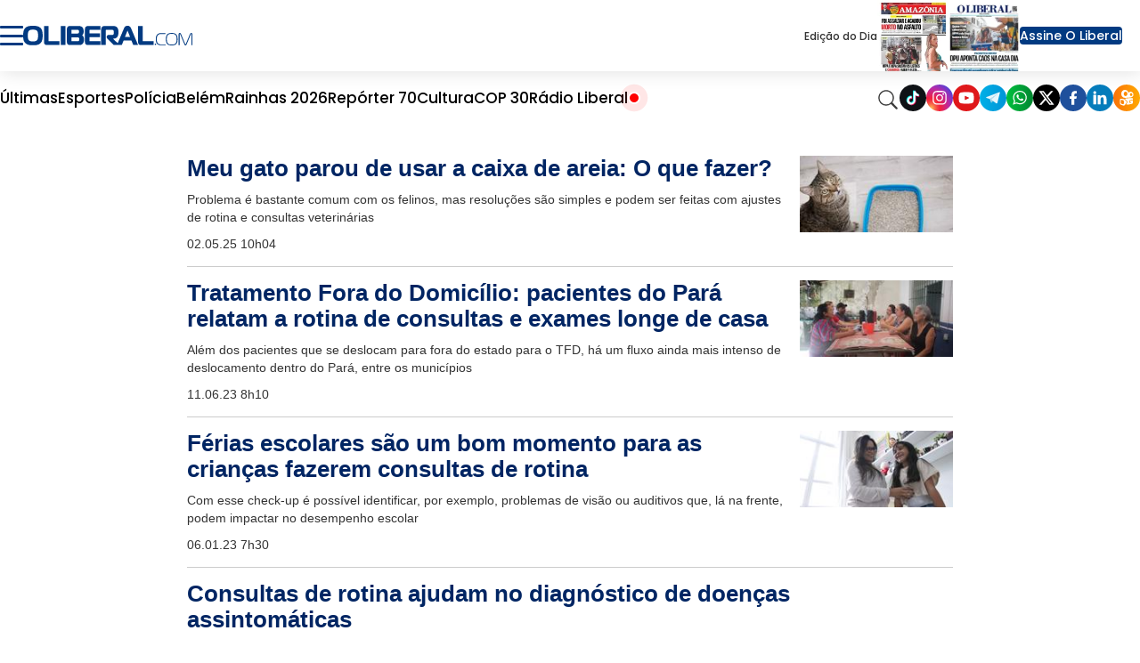

--- FILE ---
content_type: text/html;charset=utf-8
request_url: https://www.oliberal.com/?q=consultas%20de%20rotina
body_size: 19630
content:
  <!DOCTYPE html>
  <html lang="pt-BR">
    <head>
      <!-- Google Tag Manager -->
      <script>(function(w,d,s,l,i){w[l]=w[l]||[];w[l].push({'gtm.start':
      new Date().getTime(),event:'gtm.js'});var f=d.getElementsByTagName(s)[0],
      j=d.createElement(s),dl=l!='dataLayer'?'&l='+l:'';j.async=true;j.src=
      'https://www.googletagmanager.com/gtm.js?id='+i+dl;f.parentNode.insertBefore(j,f);
      })(window,document,'script','dataLayer','GTM-TBXJQVD');</script>
      <!-- End Google Tag Manager -->
      <meta charset="utf-8" />
      <meta http-equiv="X-UA-Compatible" content="IE=edge" >
      <meta name="viewport" content="width=device-width, initial-scale=1.0" >
            <meta name="robots" content="noindex,nofollow" />
              <link rel="alternate" type="application/rss+xml" title="Futebol - OLiberal.com" href="/cmlink/futebol-oliberal-com-1.969299" />
              <link rel="alternate" type="application/rss+xml" title="empregos-concursos" href="/cmlink/empregos-concursos-1.643778" />
              <link rel="alternate" type="application/rss+xml" title="receitas-e-dietas" href="/cmlink/receitas-e-dietas-1.643292" />
              <link rel="alternate" type="application/rss+xml" title="BBB" href="/cmlink/bbb-1.637959" />
              <link rel="alternate" type="application/rss+xml" title="cultura-televicao-bbb" href="/cmlink/cultura-televicao-bbb-1.635869" />
              <link rel="alternate" type="application/rss+xml" title="Loterias - Oliberal.com" href="/cmlink/loterias-oliberal-com-1.635560" />
              <link rel="alternate" type="application/rss+xml" title="RSS da editoria Amazonia" href="/cmlink/rss-da-editoria-amazonia-1.631493" />
              <link rel="alternate" type="application/rss+xml" title="Noticias Alexa" href="/cmlink/noticias-alexa-1.443501" />
              <link rel="alternate" type="application/rss+xml" title="OLiberal.com" href="/cmlink/oliberal-com-1.169551" />
              <link rel="alternate" type="application/rss+xml" title="OLiberal.com IA" href="/cmlink/oliberal-com-ia-1.542172" />
<meta property="fb:pages" content="100077367309805" />
              <link rel="alternate" type="application/rss+xml" title="Belém - OLiberal.com" href="/cmlink/bel%C3%A9m-oliberal-com-1.336648" />
              <link rel="alternate" type="application/rss+xml" title="Pará - O Liberal.com" href="/cmlink/par%C3%A1-o-liberal-com-1.332273" />
              <link rel="alternate" type="application/rss+xml" title="Polícia - OLiberal.com" href="/cmlink/pol%C3%ADcia-oliberal-com-1.332270" />
              <link rel="alternate" type="application/rss+xml" title="Esporte - OLiberal.com" href="/cmlink/esporte-oliberal-com-1.304184" />
              <link rel="alternate" type="application/rss+xml" title="Clube do Remo - OLiberal.com" href="/cmlink/clube-do-remo-oliberal-com-1.420347" />
              <link rel="alternate" type="application/rss+xml" title="Paysandu Sport Club - OLiberal.com" href="/cmlink/paysandu-sport-club-oliberal-com-1.420354" />
              <link rel="alternate" type="application/rss+xml" title="Cultura - OLiberal.com" href="/cmlink/cultura-oliberal-com-1.332278" />
              <link rel="alternate" type="application/rss+xml" title="LibPlay (Vídeos) - OLiberal.com" href="/cmlink/libplay-v%C3%ADdeos-oliberal-com-1.336658" />
              <link rel="alternate" type="application/rss+xml" title="LibPlay (Podcast) - OLiberal.com" href="/cmlink/libplay-podcast-oliberal-com-1.336662" />
              <link rel="alternate" type="application/rss+xml" title="Economia - OLiberal.com" href="/cmlink/economia-oliberal-com-1.336639" />
              <link rel="alternate" type="application/rss+xml" title="Politica - OLiberal.com" href="/cmlink/politica-oliberal-com-1.332277" />
            
      <link rel="shortcut icon" href="/img/favicon16px.png" sizes="16x16">
      <link rel="icon" href="/img/favicon32px.png" sizes="32x32">
      <link rel="apple-touch-icon" sizes="57x57" href="/img/apple-icon-57x57.png">
      <link rel="apple-touch-icon" sizes="60x60" href="/img/apple-icon-60x60.png">
      <link rel="apple-touch-icon" sizes="72x72" href="/img/apple-icon-72x72.png">
      <link rel="apple-touch-icon" sizes="76x76" href="/img/apple-icon-76x76.png">
      <link rel="apple-touch-icon" sizes="114x114" href="/img/apple-icon-114x114.png">
      <link rel="apple-touch-icon" sizes="120x120" href="/img/apple-icon-120x120.png">
      <link rel="apple-touch-icon" sizes="144x144" href="/img/apple-icon-144x144.png">
      <link rel="apple-touch-icon" sizes="152x152" href="/img/apple-icon-152x152.png">
      <link rel="apple-touch-icon" sizes="180x180" href="/img/apple-icon-180x180.png">
      <link rel="icon" type="image/png" sizes="192x192"  href="/img/android-icon-192x192.png">
      <link rel="icon" type="image/png" sizes="32x32" href="/img/favicon-32x32.png">
      <link rel="icon" type="image/png" sizes="96x96" href="/img/favicon-96x96.png">
      <link rel="icon" type="image/png" sizes="16x16" href="/img/favicon-16x16.png">
            <link rel="stylesheet" href="/css/owl.carousel.min.css">
      <meta name="msapplication-TileColor" content="#ffffff">
      <meta name="msapplication-TileImage" content="/img/ms-icon-144x144.png">
      <meta name="theme-color" content="#ffffff">

      
      
                                                <title>O Liberal | Notícias hoje, Belém agora, Amazônia e região ao vivo</title>
                                <meta name="description" content="Últimas notícias de hoje de Belém, do Pará, da Amazônia, do Brasil e do mundo com coberturas ao vivo sobre: Remo, Paysandu, cultura, política, economia, viagem. Tudo em áudio, vídeo e fotos. ">
                                <meta name="keywords" content="orm, loterias, esporte, paysandu, remo, jornal pará, o liberal, amazônia, oração, últimas notícias">
                
          


      <link href="https://fonts.googleapis.com/icon?family=Material+Icons" rel="stylesheet">
      <link href="https://fonts.googleapis.com/css?family=Merriweather:400,700,700i" rel="stylesheet">
      <link href="https://fonts.googleapis.com/css?family=Open+Sans:400,400i,700" rel="stylesheet">
      <link href="https://fonts.googleapis.com/css?family=Roboto|Roboto+Condensed&display=swap" rel="stylesheet">
      <link
        href="https://fonts.googleapis.com/css2?family=Poppins:ital,wght@0,100;0,200;0,300;0,400;0,500;0,600;0,700;0,800;0,900;1,100;1,200;1,300;1,400;1,500;1,600;1,700;1,800;1,900&display=swap"
        rel="stylesheet">

      
      <!-- HTML5 Shim and Respond.js IE8 support of HTML5 elements and media queries -->
      <!-- WARNING: Respond.js doesn't work if you view the page via file:// -->
      <!--[if lt IE 9]>
        <script src="https://oss.maxcdn.com/libs/html5shiv/3.7.0/html5shiv.js"></script>
        <script src="https://oss.maxcdn.com/libs/respond.js/1.3.0/respond.min.js"></script>
      <![endif]-->

      
        

              
                          <link rel="stylesheet" type="text/css" href="/polopoly_fs/3.26708.1767918093!/style.css" />
              <link rel="stylesheet" type="text/css" href="/polopoly_fs/3.261.1536191763!/comments.css" />
              <link rel="stylesheet" type="text/css" href="/polopoly_fs/3.250.1767918095!/style.css" />
              <link rel="stylesheet" type="text/css" href="/polopoly_fs/3.165.1536191703!/css/bootstrap.min.css" />
              <link rel="stylesheet" type="text/css" href="/polopoly_fs/3.228.1767918089!/social-auth.css" />
              <link rel="stylesheet" type="text/css" href="/polopoly_fs/3.228.1767918089!/bootstrap-social.css" />
              <link rel="stylesheet" type="text/css" href="/polopoly_fs/3.219.1767918086!/css/fotorama.css" />
              <link rel="stylesheet" type="text/css" href="/polopoly_fs/3.219.1767918086!/css/fotorama-custom.css" />
              <link rel="stylesheet" type="text/css" href="/polopoly_fs/3.216.1767918085!/SearchElement.css" />
              <link rel="stylesheet" type="text/css" href="/polopoly_fs/3.213.1767918085!/style.css" />
              <link rel="stylesheet" type="text/css" href="/polopoly_fs/3.203.1767918083!/style.css" />
              <link rel="stylesheet" type="text/css" href="/polopoly_fs/3.197.1767918081!/MainElement.css" />
              <link rel="stylesheet" type="text/css" href="/polopoly_fs/3.194.1767918081!/MainElement.css" />
              <link rel="stylesheet" type="text/css" href="/polopoly_fs/3.182.1767918078!/fontawesome/css/font-awesome.min.css" />
              <link rel="stylesheet" type="text/css" href="/polopoly_fs/3.182.1767918078!/style.css" />
              <link rel="stylesheet" type="text/css" href="/polopoly_fs/3.172.1767918076!/style.css" />
              <link rel="stylesheet" type="text/css" href="/polopoly_fs/3.169.1767918075!/MainElement.css" />
                                    <script type="text/javascript" src="/polopoly_fs/3.136.1536191677!/jquery-1.12.4.min.js"></script>
              <script type="text/javascript" src="/polopoly_fs/3.139.1536191678!/js.cookie.2.2.0.min.js"></script>
              <script type="text/javascript" src="/polopoly_fs/3.143.1767918071!/autotrack.min.js"></script>
                                              <meta name="google-signin-clientid" content="172526348210-or5nfffa5l6rbsvruouad2070j7ngoec.apps.googleusercontent.com" />
<meta name="google-signin-cookiepolicy" content="single_host_origin" />
<meta name="google-signin-callback" content="googleSignInCallback" />
<meta name="google-signin-scope" content="profile email" />
<meta name="google-signin-redirecturi" content="postmessage" />
<meta name="google-signin-accesstype" content="offline" />
                    <link rel="canonical" href="/">
                    <meta property="og:title" content="O Liberal">
<meta property="og:site_name" content="O Liberal">

            <meta property="og:url" content="https://www.oliberal.com/">
        <link rel="canonical" href="https://www.oliberal.com/">
            

    <meta property="og:description" content="O Liberal">
<meta property="og:type" content="website">
    <meta property="og:image" content="https://www.oliberal.com/img/shared_image.jpg">
<meta property="og:image:width" content="1200">
<meta name="twitter:title" content="O Liberal">
<meta name="twitter:card" content="summary_large_image"/>                                                        <link type="text/css" href="/polopoly_fs/3.151!/cookie-alert.css" rel="stylesheet"/>
            <title>O Liberal - O Liberal | Notícias hoje, Belém agora, Amazônia e região ao vivo</title>


<meta name="description" content="&Uacute;ltimas not&iacute;cias de hoje de Bel&eacute;m, do Par&aacute;, da Amaz&ocirc;nia, do Brasil e do mundo com coberturas ao vivo sobre: Remo, Paysandu, cultura, pol&iacute;tica, economia, viagem. Tudo em &aacute;udio, v&iacute;deo e fotos." />
    
<meta name="keywords" content="orm, loterias, esporte, paysandu, remo, jornal pará, o liberal, amazônia, oração, últimas notícias" />
    
              <link rel="stylesheet" type="text/css" href="/cmlink/css-content-liberal-css-7.122607">
      
      <script src="/js/com.atex.gong.paywall.membership.js"></script>

      <script async='async' src='https://www.googletagservices.com/tag/js/gpt.js'></script>
      
              
                                <script async src="//securepubads.g.doubleclick.net/tag/js/gpt.js"></script>


<script>
  /* Streams GA4 */
  window.dataLayer = window.dataLayer || [];
  function gtag(){dataLayer.push(arguments);}
  var paths = window.location.pathname;
  var separa = paths.split('/');
  var separacao = separa.filter(Boolean);
  
  if(separacao[0] == 'esportes'){
    var script = document.createElement('script');
    script.type = 'text/javascript';
    script.async = true;
    gtag('config', 'G-3DFM1T113L', { 'groups': 'ESPORTES' });
  }else if(separacao[0] == 'cultura'){
    var script = document.createElement('script');
    script.type = 'text/javascript';
    script.async = true;
    gtag('config', 'G-GJKLX25JWG', { 'groups': 'ENTRETENIMENTO' });
  }else if(separacao[0] == 'mundo'){
    var script = document.createElement('script');
    script.type = 'text/javascript';
    script.async = true;
    gtag('config', 'G-ZXYDSS0GNS', { 'groups': 'MUNDO' });
  }else if(separacao[0] == 'politica'){
    var script = document.createElement('script');
    script.type = 'text/javascript';
    script.async = true;
    gtag('config', 'G-97GQN0CJ2J', { 'groups': 'POLITICA' });
  }

</script>


<script>

  // SCRIPT PARA COLOCAR BANNER VIDEO DENAKIP
document.addEventListener('DOMContentLoaded', () => {
    // Verifica se a URL contém a variável debug=1
    const urlParams = new URLSearchParams(window.location.search);
    const isDebug = urlParams.get('debug') === '1';

    // Datas permitidas
    const allowedDates = ['2024-12-11', '2024-12-12', '2024-12-14', '2024-12-15', '2024-12-17'];
    const today = new Date().toISOString().split('T')[0];

    if (allowedDates.includes(today)) {
        const observer = new MutationObserver((mutationsList, observer) => {
            for (let mutation of mutationsList) {
                if (mutation.type === 'childList') {
                    const targetDiv = document.getElementById('bgbanner-popout-1');

                    if (targetDiv) {
                        // Cria o elemento iframe
                        const iframe = document.createElement('iframe');

                        // Define os atributos do iframe
                        iframe.setAttribute('src', 'https://www.youtube.com/embed/Gy8C1ofr-GQ?si=zwQ9zGwPF1eGQfb4');
                        iframe.setAttribute('frameborder', '0');
                        iframe.setAttribute('allow', 'accelerometer; autoplay; clipboard-write; encrypted-media; gyroscope; picture-in-picture; web-share');
                        iframe.setAttribute('referrerpolicy', 'strict-origin-when-cross-origin');
                        iframe.setAttribute('loading', 'lazy');
                        iframe.setAttribute('allowfullscreen', '');

                        // Remove todos os elementos atuais dentro da div
                        while (targetDiv.firstChild) {
                            targetDiv.removeChild(targetDiv.firstChild);
                        }

                        // Verifica se é mobile ou desktop
                        const isMobile = window.innerWidth <= 768; // Ajusta o breakpoint para mobile, se necessário

                        // Define as dimensões do iframe dependendo do dispositivo
                        if (isMobile) {
                            iframe.style.width = '370px';
                            iframe.style.height = '230px';
                        } else {
                            iframe.style.width = '880px';
                            iframe.style.height = '495px';
                        }

                        // Insere o novo iframe na div
                        targetDiv.appendChild(iframe);

                        // Ajusta dinamicamente ao redimensionar a janela
                        window.addEventListener('resize', () => {
                            const isMobile = window.innerWidth <= 768;
                            if (isMobile) {
                                iframe.style.width = '370px';
                                iframe.style.height = '230px';
                            } else {
                                iframe.style.width = '880px';
                                iframe.style.height = '495px';
                            }
                        });

                        // Desconecta o observador para evitar execuções adicionais
                        observer.disconnect();
                        break;
                    }
                }
            }
        });

        // Inicia o observador para monitorar mudanças no DOM
        observer.observe(document.body, { childList: true, subtree: true });
    } else {
        if (!isDebug) {
            console.log('Debug não está habilitado na URL.');
        } else {
            console.log('A data atual não está permitida para execução.');
        }
    }
});
</script>

<script type='text/javascript'>
  
    var semPublicidade = ['amazonia-viva/amazonia-viva', 'aniversario/aniversario', 'areadoleitor/areadoleitor', 'cirionahistoria/fotogaleria'
                ,'cirionahistoria/videos', 'comercial/comercial', 'continuevendendo/continuevendendo', 'eita/eita'
                ,'eleicoes/eleicoes', 'eleicoes/apuracao', 'eleicoes/guia-do-leitor', 'eleicoes/noticias'
                ,'encontros/encontros', 'encontros/classificados-solidario', 'encontros/solidariedade'
                ,'esportes/lance-a-lance', 'esportes/2021', 'expedicao/expedicao', 'galeria/galeria'
                ,'https-www-grupoliberal-com/assinaturas', 'https-www-grupoliberal-com/classificados', 'https-www-grupoliberal-com/oliberaldigital'
                ,'https-www-grupoliberal-com/tv', 'liberalamazon/episodios', 'libmotors/libmotors', 'libshop/api'
                ,'https-www-grupoliberal-com/https-www-grupoliberal-com', 'mapadavacinacao/calendario', 'mapadavacinacao/minha-cidade', 'minuto-a-minuto/minuto-a-minuto'
                ,'oliberalnaescola/oliberalnaescola', 'panoramacamara/panoramacamara', 'redacao/redacao', 'serviços/serviços'
                ,'serviços/consulta-de-voos', 'vamosjuntos/vamosjuntos', 'verao/verao', 'verao/programacao'];
  
  var modificarParaProjetos = ['bagagemdebolso', 'belempraveresentir', 'cirio', 'cirionahistoria'
                  ,'conexaoamz', 'conexaomineral', 'eguadochef', 'liberalamazon'
                  ,'mobiliza', 'rainhas'];

  // criacao da meta tags

  function isNumber(str) {
    return !isNaN(parseFloat(str));
  }

var url = jQuery(location).attr('href');
var trueurl = url.includes("lance-a-lance");
  if(trueurl == false){
  jQuery(document).ready(function(){
    if( jQuery('meta[property="og:url"]').length > 0 ){
      var url_v = jQuery('meta[property="og:url"]').attr('content'); // pega meta
    }else{
       var url_v = window.location.href;
    }
    var ogImage = jQuery('meta[property="og:image"]').attr('content'); // pega meta
    
    //jQuery("meta[property='og:image']").remove()
    if (typeof ogImage !== "undefined") {
	    jQuery('<meta>',{ property:'og:image:url' , content: ogImage.split('?')[0] }).appendTo('head');
	}
    //jQuery('<meta>',{ property:'og:image' , content: ogImage.split('?')[0] }).appendTo('head');
    
    var ogTitle = jQuery('meta[property="og:title"]').attr('content'); // pega meta
    var ogDescription = jQuery('meta[property="og:description"]').attr('content'); // pega meta

	
    var autor=jQuery('.author').text();
    if (window.location.pathname != '/'){
    	var area=url_v.split('/');
    	var area_v = area.filter(e => e !== 'https:' && e !== 'http:' && e !== '' && e ); // filtra os vetores
    	var qtd_v=area_v.length; // total de vetores
    }else{
      var qtd_v=0;
    }

    var editoria;
    var subeditoria;
    var id_v;
    var prod = "prod";
    
    var strPub = "";
    var id_aux;
    var author = '';
    var section = '';
    
    author = autor;

    if(autor == ''){
      autor = 'erro';
    }

    id_aux=area[area.length-1].split("-");
    if(isNumber(id_aux[id_aux.length-1])){
      id_v = id_aux[id_aux.length-1];
      subeditoria=editoria;      
    }else{
      id_v = "erro";
      subeditoria = area[area.length-1];
    }
        

    switch(qtd_v){
      case 1: //https://www.oliberal.com
          editoria="HOME";
          subeditoria="HOME";
      break;
      case 2: //https://www.oliberal.com/editoria
          editoria=area[area.length-1];
          subeditoria=editoria;
      break;
      case 3: //https://www.oliberal.com/editoria/subeditoria ou https://www.oliberal.com/editoria/materia-1.23456
          editoria=area[area.length-2];
          if(isNumber(id_aux[id_aux.length-1])){
            id_v = id_aux[id_aux.length-1];
            subeditoria=editoria;
          }else{
            id_v = "erro";
            subeditoria = area[area.length-1];
          }

      break;
      case 4:
          editoria=area[area.length-3];
          subeditoria=area[area.length-2];
      break;
      case 5:
          editoria=area[area.length-4];
          subeditoria=area[area.length-3];
      break;
      case 6:
          editoria=area[area.length-5];
          subeditoria=area[area.length-4];
      break;

    }
    
    section = editoria;

    if(subeditoria == 'lance-a-lance'){
      id_v = area[area.length-1];
      autor = "Redação / O Liberal"
    }
    
    function excluirPublicidade (value) {
      strPub = editoria+'/'+subeditoria;
      if (value == strPub || strPub.substring(4,0) == 'play' || strPub.substring(7,0) == 'libshop'){
        editoria = 'erro';
        subeditoria = 'erro';
      }
    }
    semPublicidade.filter(excluirPublicidade);
  
    function selecionaEditoriaProjetos (value) {
      if (value == editoria){
        editoria = 'projetos';
      }
    }
    
    modificarParaProjetos.filter(selecionaEditoriaProjetos);
    
    jQuery('<meta>',{ content:prod, name:'environment'}).appendTo('head');
    jQuery('<meta>',{ content:editoria, name:'sectionname' }).appendTo('head');
    jQuery('<meta>',{ content:subeditoria,name:'sectionclass' }).appendTo('head');
    jQuery('<meta>',{ content:subeditoria,name:'sectionproject' }).appendTo('head');
    jQuery('<meta>',{ content:autor,name:'author'} ).appendTo('head');
    jQuery('<meta>',{ content:id_v,name:'articleid'}).appendTo('head');
    
    if (typeof ogImage !== "undefined") {
	    jQuery('<meta>',{ property:'og:image:url' , content: ogImage.split('?')[0] }).appendTo('head');
	    jQuery('<meta>',{ name:'twitter:card' , content: 'summary_large_image' }).appendTo('head');
		jQuery('<meta>',{ property:'twitter:image' , content: ogImage.split('?')[0] }).appendTo('head');
	    jQuery('<meta>',{ property:'twitter:card' , content: 'summary_large_image' }).appendTo('head');
	}    
    jQuery('<meta>',{ name:'twitter:title' , content: ogTitle }).appendTo('head');
    jQuery('<meta>',{ name:'twitter:description' , content: ogDescription }).appendTo('head');
    
    jQuery('<meta>',{ property:'twitter:title' , content: ogTitle }).appendTo('head');
    jQuery('<meta>',{ property:'twitter:description' , content: ogDescription }).appendTo('head');
    
    
    /* CONFIGURATION START */
    var _sf_async_config = window._sf_async_config = (window._sf_async_config || {});
    _sf_async_config.uid = 66264; //CHANGE THIS TO YOUR ACCOUNT ID
    _sf_async_config.domain = 'oliberal.com'; //CHANGE THIS TO YOUR SITE ID
    _sf_async_config.useCanonical = true;
    _sf_async_config.useCanonicalDomain = true;
    _sf_async_config.sections = section; //SET PAGE SECTION(S)
    _sf_async_config.authors = decodeURI(author); //SET PAGE AUTHOR(S)
    /* CONFIGURATION END */

    /*    function loadChartbeat() {
      var e = document.createElement('script');
      var n = document.getElementsByTagName('script')[0];
      e.type = 'text/javascript';
      e.async = true;
      e.src = '//static.chartbeat.com/js/chartbeat.js';
      n.parentNode.insertBefore(e, n);
    }
    
    loadChartbeat();    
    */
  });
  }
</script>

<!-- Denakop -->
<!-- Tag Denakop -->
<script type="text/javascript">
var script = document.createElement('script');
script.type = 'text/javascript';
script.async = true;
var especiais = window.location.href;
  if(!especiais.includes('1.887725') && !especiais.includes('1.930517')) {
	script.src='https://tags.denakop.com/10794/oliberal.com.js?version=' + new Date().getTime();
	script.onload = () => console.log('Script Tag Denakop carregado com sucesso!');
	script.onerror = () => console.error('Erro ao carregar o script Tag Denakop!', script.src);
	document.getElementsByTagName('head')[0].appendChild(script);
  }
</script>

<!--script data-cfasync="false" type="text/javascript">
     (function () {
         var w = window.top, d = w.document, h = d.head || d.getElementsByTagName("head")[0];
         var s = d.createElement("script");
         s.src = "https://tags.denakop.com/10794/denakop.js";
         s.type = "text/javascript";
         s.async = true;
         s.setAttribute("data-cfasync", "false");
         h.appendChild(s);
         w.denakop = w.denakop || { cmd: [] };
     })();
</script-->

<script src="https://platform.twitter.com/widgets.js"></script>

<script async src="https://pagead2.googlesyndication.com/pagead/js/adsbygoogle.js?client=ca-pub-3806856125433712"
     crossorigin="anonymous"></script>
                        <meta name="facebook-domain-verification" content="ishdsd5umpdc63z0uxha1365wixpuv" />

<!-- Google Search Console NÃO REMOVA -->
<meta name="google-site-verification" content="5ohP_wMOA_a-_jx9CT0R6LiQrUDX8b6uNcZRfEkjrSc" />

<!-- Global site tag (gtag.js) - Google Analytics 
<script async src="https://www.googletagmanager.com/gtag/js?id=GA_TBXJQVD"></script>

<script>
  window.dataLayer = window.dataLayer || [];
  function gtag() { window.dataLayer.push(arguments); }
  gtag('js', new Date());
  gtag('config', 'GA_TBXJQVD');
</script>
-->

<!-- content -->

<script id="gpt-js-script" async src="//securepubads.g.doubleclick.net/tag/js/gpt.js"></script>
<!--
<script>
  window.googletag = window.googletag || {cmd: []};
  googletag.cmd.push(function() {
    googletag.defineSlot('/1001865/PUBLI_WEBCONTENT_NATIVE', [300, 250], 'div-gpt-ad-1636061740925-0').addService(googletag.pubads());
    googletag.pubads().enableSingleRequest();
    googletag.enableServices();
  });
</script>
-->
                        <style>div.row-container.col-align{overflow:hidden;}</style>
        
            
      <script src="/js/owl.carousel.min.js"></script>
      
    </head>

    <body class="geral-color ">
      <!-- Google Tag Manager (noscript) -->
      <noscript><iframe src="https://www.googletagmanager.com/ns.html?id=GTM-TBXJQVD"
      height="0" width="0" style="display:none;visibility:hidden"></iframe></noscript>
      <!-- End Google Tag Manager (noscript) -->
      <div class="ol-pagelayout">
                              
                              
                              
                                <style>
  
    
  .bloco-fundo-black  .ol-container  .teaser-featured .item .item-content .titulo a,
  .bloco-fundo-black  .ol-container  .teaser-featured .related ul li a,
      .bloco-fundo-black  .ol-container  .teaser-featured .related ul li{
      color:#002563;
  }
  

   
  .bloco-fundo-black  .ol-container  .teaser-featured .item .item-content  .chamada{
    color:#666;
}

  .search-vertical form  input {
      background-color:white 
    }
</style>
                      




<header class="menu-container">

<div class="menu-container-children-top">

<div class="menu-top">
<div class="menu-top-left">
    <input type="checkbox" name="" id="checkbox-menu"/>

    <div class="hamburger-lines">
        <span class="line line1"></span>
        <span class="line line2"></span>
        <span class="line line3"></span>
    </div>

    <div class="menu-vertical">
        <div class="menu-vertical-container">
            <div class="menu-vertical-logo">
                <label for="checkbox-menu">
                    <img src="/img/seta-new.svg" alt="Ícone sair do menu" height="30px" width="30px"/>
                </label>
                <img src="/img/oliberalcom-new.svg" alt="Logo Portal Oliberal.com" width="200px">
            </div>
            <div class="menu-top-right-access flex">
                <div id="container-botao-portal-do-assinante-mobile">
                    <script>
                        $(document).ready(function () {
                            newMenuGetBotao("container-botao-portal-do-assinante-mobile");
                        });
                    </script>
                </div>
                <div class="menu-top-right-journals">
                    <div class="journals-container">
                        <div class="journal popoverwrapper">
                            <a href="/amazonia">
                                <img
                                    src="https://www.oliberal.com/edicao-do-dia/mini_capas/capa_amazonia.webp"
                                    alt="Capa Jornal Amazônia">
                            </a>
                            <div class="popovercontent">
                                <div data-postid="10495694" data-share-method="host" data-aspect-ratio="1.33333" data-width="100%">
                                    <img
                                        src="https://www.oliberal.com/edicao-do-dia/capa_amazonia.webp"
                                        alt="Edição do Dia - Jornal Amazônia">
                                </div>
                            </div>
                        </div>

                        <div class="journal popoverwrapper">
                            <a href="/jornaldigital">
                                <img
                                    src="https://www.oliberal.com/edicao-do-dia/mini_capas/capa_oliberal.webp"
                                    alt="Capa Jornal Oliberal">
                            </a>
                            <div class="popovercontent">
                                <div data-postid="10495694" data-share-method="host" data-aspect-ratio="1.33333" data-width="100%">
                                    <img
                                        src="https://www.oliberal.com/edicao-do-dia/capa_oliberal.webp"
                                        alt="Edição do Dia - Jornal O Liberal">
                                </div>
                            </div>
                        </div>
                    </div>
                </div>
            </div>
            <ul class="menu-vertical-items">
                                                    <li class="menu-vertical-item">
<div class="menu-vertical-item-container">
    <a href="/ultimas-noticias">Últimas</a>
</div>
</li>
                                    <li class="menu-vertical-item">
<div class="menu-vertical-item-container">
    <a href="/colunas">Colunas</a>
</div>
</li>
                                    <li class="menu-vertical-item">
<div class="menu-vertical-item-container">
    <a href="/para">Pará</a>
    <div class="img-container">
        <img class="down-arrow" src="/img/ol-down-arrow.png" alt="Ícone seta para baixo"/>
    </div>
</div>
</li>
<ul class="menu-vertical-subitems">

    <li class="menu-vertical-subitem">
<a href="/ananindeua">
     Ananindeua 
</a>
</li>
    <li class="menu-vertical-subitem">
<a href="/barcarena">
    Barcarena
</a>
</li>
    <li class="menu-vertical-subitem">
<a href="/belem">
    Belém
</a>
</li>
    <li class="menu-vertical-subitem">
<a href="/castanhal">
    Castanhal
</a>
</li>
    <li class="menu-vertical-subitem">
<a href="/maraba">
    Marabá
</a>
</li>
    <li class="menu-vertical-subitem">
<a href="/parauapebas">
    Parauapebas
</a>
</li>
    <li class="menu-vertical-subitem">
<a href="/santarem">
    Santarém
</a>
</li>

</ul>

                                    <li class="menu-vertical-item">
<div class="menu-vertical-item-container">
    <a href="/policia">Polícia</a>
</div>
</li>
                                    <li class="menu-vertical-item">
<div class="menu-vertical-item-container">
    <a href="/esportes">Esportes</a>
    <div class="img-container">
        <img class="down-arrow" src="/img/ol-down-arrow.png" alt="Ícone seta para baixo"/>
    </div>
</div>
</li>
<ul class="menu-vertical-subitems">

    <li class="menu-vertical-subitem">
<a href="/esportes/paysandu">
    Paysandu
</a>
</li>
    <li class="menu-vertical-subitem">
<a href="/esportes/remo">
    Remo
</a>
</li>

</ul>

                                    <li class="menu-vertical-item">
<div class="menu-vertical-item-container">
    <a href="/cultura">Cultura</a>
    <div class="img-container">
        <img class="down-arrow" src="/img/ol-down-arrow.png" alt="Ícone seta para baixo"/>
    </div>
</div>
</li>
<ul class="menu-vertical-subitems">

    <li class="menu-vertical-subitem">
<a href="/cultura/agenda">
    Agenda
</a>
</li>
    <li class="menu-vertical-subitem">
<a href="/cultura/celebridades">
    Celebridades
</a>
</li>

</ul>

                                    <li class="menu-vertical-item">
<div class="menu-vertical-item-container">
    <a href="/saude">Saúde</a>
</div>
</li>
                                    <li class="menu-vertical-item">
<div class="menu-vertical-item-container">
    <a href="/economia">Economia</a>
    <div class="img-container">
        <img class="down-arrow" src="/img/ol-down-arrow.png" alt="Ícone seta para baixo"/>
    </div>
</div>
</li>
<ul class="menu-vertical-subitems">

    <li class="menu-vertical-subitem">
<a href="/concurso">
    Concurso
</a>
</li>
    <li class="menu-vertical-subitem">
<a href="/emprego">
    Emprego
</a>
</li>

</ul>

                                    <li class="menu-vertical-item">
<div class="menu-vertical-item-container">
    <a href="/politica">Política</a>
    <div class="img-container">
        <img class="down-arrow" src="/img/ol-down-arrow.png" alt="Ícone seta para baixo"/>
    </div>
</div>
</li>
<ul class="menu-vertical-subitems">

    <li class="menu-vertical-subitem">
<a href="/eleicoes">
    Eleições
</a>
</li>

</ul>

                                    <li class="menu-vertical-item">
<div class="menu-vertical-item-container">
    <a href="/brasil">Brasil</a>
</div>
</li>
                                    <li class="menu-vertical-item">
<div class="menu-vertical-item-container">
    <a href="/mundo">Mundo</a>
</div>
</li>
                                    <li class="menu-vertical-item">
<div class="menu-vertical-item-container">
    <a href="/play">LibPlay</a>
    <div class="img-container">
        <img class="down-arrow" src="/img/ol-down-arrow.png" alt="Ícone seta para baixo"/>
    </div>
</div>
</li>
<ul class="menu-vertical-subitems">

    <li class="menu-vertical-subitem">
<a href="/play/all">
    Vídeos
</a>
</li>
    <li class="menu-vertical-subitem">
<a href="/play/podcast">
    Podcast
</a>
</li>

</ul>

                                    <li class="menu-vertical-item">
<div class="menu-vertical-item-container">
    <a href="/liberalamazon">Liberal Amazon</a>
</div>
</li>
                                    <li class="menu-vertical-item">
<div class="menu-vertical-item-container">
    <a href="/autismo-em-foco">Autismo em foco</a>
</div>
</li>
                                    <li class="menu-vertical-item">
<div class="menu-vertical-item-container">
    <a href="/tecnologia-e-mercado">Tecnologia e Mercado</a>
</div>
</li>
                                    <li class="menu-vertical-item">
<div class="menu-vertical-item-container">
    <a href="/cirio">Círio 2025</a>
</div>
</li>
                                    <li class="menu-vertical-item">
<div class="menu-vertical-item-container">
    <a href="/expediente">Expediente</a>
</div>
</li>
                            </ul>
            <div>
                <img src="/img/ol-lib-box.png" width="100%" alt="Logo Jornal Oliberal">
                <img src="/img/ol-amaz-box.png" width="100%" alt="Logo Jornal Amazônia">
            </div>
        </div>
        <div class="right-container" onclick="document.getElementById('checkbox-menu').checked = false"></div>
    </div>

    <div class="menu-top-left-logo">
        <a href="/">
            <img src="/img/oliberalcom-new.svg" alt="Logo Portal oliberal.com" height="50px">
        </a>
    </div>

</div>

<div class="menu-top-right">
    <div class="menu-top-right-journals">
        <span class="journals-text">
            Edição do Dia
        </span>
        <div class="journals-container">
            <div class="journal popoverwrapper">
                <a href="/amazonia">
                    <img
                        src="https://www.oliberal.com/edicao-do-dia/mini_capas/capa_amazonia.webp"
                        alt="Capa Jornal Amazônia">
                </a>
                <div class="popovercontent">
                    <div data-postid="10495694" data-share-method="host" data-aspect-ratio="1.33333" data-width="100%">
                        <img
                            src="https://www.oliberal.com/edicao-do-dia/capa_amazonia.webp"
                            alt="Edição do Dia - Jornal Amazônia">
                    </div>
                </div>
            </div>

            <div class="journal popoverwrapper">
                <a href="/jornaldigital">
                    <img
                        src="https://www.oliberal.com/edicao-do-dia/mini_capas/capa_oliberal.webp"
                        alt="Capa Jornal Oliberal">
                </a>
                <div class="popovercontent">
                    <div data-postid="10495694" data-share-method="host" data-aspect-ratio="1.33333" data-width="100%">
                        <img
                            src="https://www.oliberal.com/edicao-do-dia/capa_oliberal.webp"
                            alt="Edição do Dia - Jornal O Liberal">
                    </div>
                </div>
            </div>
        </div>
    </div>
    <a href="https://api.whatsapp.com/send/?phone=%2B5591982830588&text&type=phone_number&app_absent=0" class="area-exclusiva">Assine O Liberal</a>
    <div class="menu-top-right-access">
        <div id="container-botao-portal-do-assinante">
            <script>
                $(document).ready(function () {
                    newMenuGetBotao("container-botao-portal-do-assinante");
                });
            </script>
        </div>
        <a href="https://api.whatsapp.com/send/?phone=%2B5591982830588&text&type=phone_number&app_absent=0" class="area-exclusiva">Assine O Liberal</a>
    </div>
    <div class="menu-top-right-search">
        <input type="checkbox" id="checkbox-search">
        <img src="/img/search-new.svg" alt="Ícone Pesquisar">
        <div class="search-vertical">
            <form action="/">
                <label for="checkbox-search">
                    <img src="/img/seta-new.svg" alt="Ícone voltar" width="30px" height="30px">
                </label>
                <input type="search" name="q" placeholder="O que está procurando?">
                <button>
                    <img src="/img/search-new.svg" alt="Ícone Pesquisar">
                </button>
            </form>
        </div>
    </div>
</div>

</div>
</div>
<div class="menu-container-socials">
<ul class="socials-icons">
<li class="menu-list-icons-item">
    <a href="https://www.tiktok.com/@oliberal.com">
        <img src="/img/tiktok-new.svg" height="28px" width="28px" alt="Ícone tiktok"/>
    </a>
</li>
<li class="menu-list-icons-item">
    <a href="https://www.instagram.com/oliberal">
        <img src="/img/instagram-new.svg" height="28px" width="28px" alt="Ícone instagram">
    </a>
</li>
<li class="menu-list-icons-item">
    <a href="https://www.youtube.com/@OLiberalPA">
        <img src="/img/youtube-new.svg" height="28px" width="28px" alt="Ícone youtube">
    </a>
</li>
<li class="menu-list-icons-item">
    <a href="https://t.me/noticiasoliberal">
        <img src="/img/telegram-new.svg" height="28px" width="28px" alt="Ícone telegram">
    </a>
</li>
<li class="menu-list-icons-item">
    <a href="https://chat.whatsapp.com/J67tDutOOMd54vPmLZy6Ut">
        <img src="/img/whatsapp-new.svg" height="28px" width="28px" alt="Ícone whatsapp">
    </a>
</li>
<li class="menu-list-icons-item">
    <a href="https://x.com/oliberal">
        <img src="/img/logo-x-new.svg" height="28px" width="28px" alt="Ícone X">
    </a>
</li>
<li class="menu-list-icons-item">
    <a href="https://www.facebook.com/oliberal">
        <img src="/img/facebook-new.svg" height="28px" width="28px" alt="Ícone facebook">
    </a>
</li>
<li class="menu-list-icons-item">
    <a href="https://www.linkedin.com/company/grupo-liberal-fundador-romulo-maiorana/mycompany">
        <img src="/img/linkedin-new.svg" height="28px" width="28px" alt="Ícone linkedin">
    </a>
</li>
<li class="menu-list-icons-item">
    <a href="https://kwai-video.com/u/@oliberal/eQbpCKyC">
        <img src="/img/kwai-new.svg" height="28px" width="28px" alt="Ícone kwai">
    </a>
</li>
</ul>
</div>

<div class="menu-container-children-bottom">
<nav class="menu-bottom">
    <div class="menu-bottom-left">
        <ul class="menu-list">

                                        <li class="menu-list-item">
    <a href="/ultimas-noticias">Últimas</a>
</li>
                            <li class="menu-list-item">
    <a href="/esportes">Esportes</a>
</li>
                            <li class="menu-list-item">
    <a href="/policia">Polícia</a>
</li>
                            <li class="menu-list-item">
    <a href="/belem">Belém</a>
</li>
                            <li class="menu-list-item">
    <a href="/rainhas">Rainhas 2026</a>
</li>
                            <li class="menu-list-item">
    <a href="/colunas/reporter70">Repórter 70</a>
</li>
                            <li class="menu-list-item">
    <a href="/cultura">Cultura</a>
</li>
                            <li class="menu-list-item">
    <a href="/cop-30">COP 30</a>
</li>
                            <li class="menu-list-item">
    <a href="/radios">Rádio Liberal</a>
</li>
                    </ul>
        <a href="/radios">
            <span class="pulse"></span>
        </a>
    </div>


<div class="menu-bottom-right">
    <div class="search-input">
        <form class="search" id="search_form" method="get" action="/">
            <input
                class="search__input"
                type="search"
                placeholder="Pesquisar"
                id="searchInput"
                name="q"
                value=""/>
            <div class="search__icon-container">
                <label for="searchInput" class="search__label" aria-label="Search" style="    display:flex;">
                    <svg viewbox="0 0 1000 1000" title="Busca">
                        <path
                            fill="currentColor"
                            d="M408 745a337 337 0 1 0 0-674 337 337 0 0 0 0 674zm239-19a396 396 0 0 1-239 80 398 398 0 1 1 319-159l247 248a56 56 0 0 1 0 79 56 56 0 0 1-79 0L647 726z"/>
                    </svg>
                </label>
                <button type="submit" class="search__submit" aria-label="Search"></button>
            </div>
        </form>
    </div>
    <ul class="socials-icons">
        <li class="menu-list-icons-item">
            <a href="https://www.tiktok.com/@oliberal.com">
                <img src="/img/tiktok-new.svg" height="30px" width="30px" alt="Ícone tiktok"/>
            </a>
        </li>
        <li class="menu-list-icons-item">
            <a href="https://www.instagram.com/oliberal">
                <img src="/img/instagram-new.svg" height="30px" width="30px" alt="Ícone instagram">
            </a>
        </li>
        <li class="menu-list-icons-item">
            <a href="https://www.youtube.com/@OLiberalPA">
                <img src="/img/youtube-new.svg" height="30px" width="30px" alt="Ícone youtube">
            </a>
        </li>
        <li class="menu-list-icons-item">
            <a href="https://t.me/noticiasoliberal">
                <img src="/img/telegram-new.svg" height="30px" width="30px" alt="Ícone telegram">
            </a>
        </li>
        <li class="menu-list-icons-item">
            <a href="https://chat.whatsapp.com/J67tDutOOMd54vPmLZy6Ut">
                <img src="/img/whatsapp-new.svg" height="30px" width="30px" alt="Ícone whatsapp">
            </a>
        </li>
        <li class="menu-list-icons-item">
            <a href="https://x.com/oliberal">
                <img src="/img/logo-x-new.svg" height="30px" width="30px" alt="Ícone X">
            </a>
        </li>
        <li class="menu-list-icons-item">
            <a href="https://www.facebook.com/oliberal">
                <img src="/img/facebook-new.svg" height="30px" width="30px" alt="Ícone facebook">
            </a>
        </li>
        <li class="menu-list-icons-item">
            <a href="https://www.linkedin.com/company/grupo-liberal-fundador-romulo-maiorana/mycompany">
                <img src="/img/linkedin-new.svg" height="30px" width="30px" alt="Ícone linkedin">
            </a>
        </li>
        <li class="menu-list-icons-item">
            <a href="https://kwai-video.com/u/@oliberal/eQbpCKyC">
                <img src="/img/kwai-new.svg" height="30px" width="30px" alt="Ícone kwai">
            </a>
        </li>
    </ul>
</div>

</nav>
</div>

</header>
                        <style>
  
.cookie-alert--description-more {
    visibility: hidden;
    position: relative;
}

.cookie-alert--description-more:after {
    visibility: visible;
    position: absolute;
    left: 0;
    right: -10px;
    content: "Leia mais";

}

.cookie-alert .cookie-alert--ok-button {
    visibility: hidden;
    position: relative;
    grid-column: 3 / 4;
    grid-row: 2 / 3;
}

.cookie-alert .cookie-alert--ok-button:after {
    visibility: visible;
    position: absolute;

    text-transform: none;
    bottom: 10px;
    left: 60px;
    width: 107px;
    height: 41px;
    background: #1A237E 0% 0% no-repeat padding-box;
    border-radius: 3px;
    opacity: 1;

    text-align: center;
    padding: 10px 15px;
    font: normal normal bold 16px/21px Roboto;
    letter-spacing: 0px;
    color: #FFFFFF;

    content: "Prosseguir";

}

.cookie-alert .cookie-alert--cancel-button {
    visibility: hidden;
    position: relative;
    grid-column: 2 / 3;
    grid-row: 2 / 3;

}

.cookie-alert .cookie-alert--cancel-button:after {
    display: none;

}


.cookie-alert {
    bottom: 20px;
    right: 20px;
    left: var(--none);
    width: 587px;
    height: 210px;
    background: #FFFFFF 0% 0% no-repeat padding-box;
    box-shadow: 0px 3px 6px #00000029;
    border-radius: 5px;
    opacity: 1;
    padding: 0em 2em;
    display: grid;
    grid-template-columns: 1fr 1fr 1fr;
    grid-template-rows: 1fr 1fr;

}


.cookie-alert .cookie-alert--description {

    grid-column: 1 / 4;

}


.cookie-alert .cookie-alert--description #titulo {

    text-align: left;
    font: normal normal bold 18px/24px Roboto;
    letter-spacing: 0px;
    color: #013A81;
    opacity: 1;

}

.cookie-alert .cookie-alert--description #texto-cookies {

    text-align: left;
    font: normal normal normal 16px/21px Roboto;
    letter-spacing: 0px;
    color: #575757;
    opacity: 1;

}


	@media screen and (max-width: 480px) {
    .cookie-alert {
        <!--display: none-->
        background: #FFFFFF 0% 0% no-repeat padding-box;
        width: 90vw;
        right: 20px;

    }

    .cookie-alert .cookie-alert--ok-button:after {
        bottom: 25px;
        left: 0px;
    }

    .cookie-alert--description-more:after {
        bottom: 10px;
    }

    .cookie-alert .cookie-alert--description #titulo {
        font: normal normal bold 16px/24px Roboto;

    }

    .cookie-alert .cookie-alert--description #texto-cookies {
        font: normal normal normal 14px/21px Roboto;

    }

    @media screen and (max-width: 391px) {
        .cookie-alert {
        <!--display: none-->
            background: #FFFFFF 0% 0% no-repeat padding-box;
            width: 89vw;
            right: 22px;
        }

        .cookie-alert .cookie-alert--ok-button:after {
            bottom: 25px;
            left: -30px;
            width: 115px;
        }

        .cookie-alert--description-more:after {
            bottom: 16px;
        }

    }

</style>
                        <script>  
  a = new URLSearchParams(location.search);
  if(location.pathname !=="/" || a.get('q')){
  	var els = document.getElementsByClassName("bgxc1as5d4");
    Array.prototype.forEach.call(els, function(el) {
      el.style.display='none';
    });
  }
/*  
  if(location.pathname !== "/" ||  a.get('q')){
    document.getElementsByClassName('bgxc1as5d4')[0].style.display ='none';
    document.getElementsByClassName('bgxc1as5d4')[1].style.display ='none';
    document.getElementsByClassName('bgxc1as5d4')[2].style.display ='none';
    document.getElementsByClassName('bgxc1as5d4')[3].style.display ='none';
    document.getElementsByClassName('bgxc1as5d4')[4].style.display ='none';
    document.getElementsByClassName('bgxc1as5d4')[5].style.display ='none';	
  }
*/  
  if(location.pathname == "/esportes"){
    document.getElementsByClassName('bgxc1as5d4')[6].style.display ='flex'
  }
</script>
<style>
  
  	.bgbanner {
    	display: flex;
    	width: 100%;
    	justify-content: center;
	}
  
    #bgbanner {
        width: 100%;
        height: 100vh;
        background-color: rgba(00, 21, 63, .8);
        z-index: 100;
        position: fixed;
        display: grid;
        align-content: center;
    	top:0;
    }

    #bgbanner-popout-1 {
        width: auto;
        margin: auto;
        display: flex;
        flex-direction: column;
        background-color: white;
        padding: 20px 20px 20px 20px;
        border-radius: 8px;
    }

    #bgbanner-popout-1 a img {
        width: 100%;
        max-width: 800px;
    }

    #bgbanner-popout-2 {
        width: 100%;
        display: flex;
        justify-content: space-between;
        align-items: center;
        margin-top: 20px;
    }

    #bgbanner-popout-2::before{
        content: '';
    }

    #bgbanner-popout-3-1 {
        width: 300px;
        height: 35px;
        cursor: pointer;
        display: flex;
        align-items: center;
        justify-content: center;
        background-color: white;
        font-size: 14.5px;
        font-family: sans-serif;
        cursor: pointer;
        border: 3px solid #2f4291;
        border-radius: 50px;
        color: #2f4291;
        font-weight: bold;
    }




    #bgbanner-popout-3-2 {
        display: flex;
        flex-direction: row-reverse;
        font-size: 15px;
        font-family: sans-serif;
        color: #2f4291;
        font-weight: bold;
        cursor: pointer;

    }

    #bgbanner-popout-3-2>span {
        display: flex;
        justify-content: center;
        align-items: center;
        border: 2px solid #2f4291;
        width: 25px;
        height: 25px;
        border-radius: 50%;
        padding-left: 1px;
        padding-top: 1px;
    }
  
  
  @media only screen and (max-width:700px){
    #bgbanner-popout-1{
  
        padding: 12px 12px 20px 12px;
      	margin: 0px 10px;
     }
  	
  }
</style>
                            <style> 
        #box{
          /* box */
      top: 2130px;
      left: 369px;
      
      background: #FFFFFF 0% 0% no-repeat padding-box;
      box-shadow: 3px 3px 3px #00000029;
      border: 1px solid #70707026;
      border-radius: 28px;
      opacity: 1;
      display: flex;
      justify-content: space-around;
      padding: 20px;
      overflow: hidden;
      
      }
      
      #Divbox{ 
          /* botão */
      
      width: 300px;
      height: 50px;
      background-color:#FFA319;
      border: 1px solid #FFA319;
      opacity: 1;
      color: #FFFFFF;
      border-radius: 35px;
          
       /* Texto botão */
      font: normal normal normal 14px/24px Roboto;
      align-self: center;
        
      }
      
      #textPatrocinio{
           /* texto */
      top: 2164px;
      left: 397px;
      width: 737px;
      height: 52px;
      text-align: left;
      font: normal normal normal 17px/30px Roboto;
      letter-spacing: -0.50px;
      color: #000000;
      opacity: 1;
      align-self: center;
      margin-top: 20px;
          margin: 0;
      }
        
      @media (max-width: 395px){
          #textPatrocinio{
      
      margin-bottom: 30%;
      }
      }
      </style>
                        <style>
  #materia-especial div[name="wrap-ad-header"], #materia-especial div[name="-title"], #materia-especial .article__highlights, #materia-especial .fb-curtir,  #materia-especial .bgbanner, #materia-especial .topointerno,
  #materia-especial .menuint01, #materia-especial .ol-article-header .image .fonte, #materia-especial .boxultlibama, #materia-especial .chapeu.share, #materia-especial span.delnext ~ div.latest{
   display: none;
  }
  
  body#materia-especial a[href='/ananindeua'] img{
    display: none;
  }
  
  #materia-especial .bgbanner.especialbanner {
    display: block;
  }
  #materia-especial .default-layout {
    width: 100%;
    max-width: 100%;
  }
  #materia-especial .default-layout article div.row-container{
    width: 100%;
    max-width: 100%;
    padding: 0px;
  }
  #materia-especial .ol-article-body {
    margin-top: 100vh;
    width: 100%;
    max-width: 100%;
    padding-top: 50px;
  }
  
  #materia-especial .bgbanner .especialbanner{
    display: block;
    width: 100%;
    max-width: 1500px;
  }
  
  #materia-especial .ol-article-header {
    position: absolute;
    height: calc(100vh - 70px);
    margin: 0;
    top: 70px;
    width: 100%;
    left: 0;
    overflow: hidden;
    justify-content: center;
    background-image: linear-gradient(rgba(0,0,0,0) 0%, rgba(0,0,0,.2) 25%, rgba(0,0,0,.4) 50%, rgba(0,0,0,.6) 75%, rgba(0,0,0,.7) 100%);
  }
  #materia-especial section.article article .ol-article-content .ol-article-body .textbody p,
  #materia-especial section.article article .ol-article-content .ol-article-body .textbody h2 {
    float: none;
  }
  #materia-especial .ol-article-header .subtitle.intro.article__lead {
    font-size: 20px;
    font-family: 'Open Sans', sans-serif;
    max-width: 1200px;
    color: #fff;
    text-shadow: 2px 2px 2px #000000c4;
  }
  #materia-especial div.image div.img-container img{
    display:none;
  }
  #materia-especial div.image div.img-container {
    position: absolute;
    top: 0px;
    left: 0px;
    width: 100%;
    height: calc(100vh - 70px);
    z-index: -1;
    background-size: cover;
    background-repeat: no-repeat;
    background-position: center;
  }
 
  #materia-especial h1.title.article__headline {
    font-size: 60px;
    line-height: 75px;
    display: flex;
    flex-direction: column-reverse;
    max-width: 1200px;
    color: #fff;
    text-shadow: 2px 2px 2px #000000c4;
  }
  #materia-especial h1.title.article__headline .article__highlights__title {
    font-size: 25px;
    font-family: 'Open Sans', sans-serif;
    text-transform: uppercase;
    background-color: #013A81;
    color: #fff;
    width: fit-content;
    padding: 0 50px;
    line-height: 50px;
    display: block;
    float: none;
    margin: 0 auto 25px auto;
    font-weight: normal;
    border-radius: 25px;
  }
  #materia-especial .byline, #materia-especial .author, #materia-especial .byline time {
    margin: 0;
    padding: 0;
    border: none;
    width: fit-content;
    float: none;
    display: inline;
    font-size: 18px;
    font-weight: bold;
    font-family: 'Open Sans', sans-serif;
    line-height: 26px;
    color: #fff;
    text-shadow: 2px 2px 2px #000000c4;
  }
  #materia-especial .byline{
    border-left: solid 2px #fff;
    margin-left: 10px;
    padding-left: 5px;
  }
  #materia-especial .capitu::first-letter {
    font-size: 80px;
    font-weight: bold;
    float: left;
    margin: 0px 10px 0px 0px;
    font-family: 'Merriweather', serif;
    line-height: 64px;
  }
  #materia-especial article .textbody.article__body p,
  #materia-especial article .textbody.article__body h4{
    font-size: 20px;
    font-family: 'Open Sans', sans-serif;
    line-height: 32px;
  }
  
  #materia-especial cite {
    font-size: 25px;
    font-style: italic;
    border: none;
    color: #000;
    line-height: 40px;
    text-align: left;
    
    /*wendell*/
    display:flex;
    flex-direction: row;
    align-items: start;
    gap: 30px;
    margin: 0px;
    padding-top: 20px;
    padding-bottom: 0px;
      
  }
  
  #materia-especial cite img {
  	margin-top: -20px;
  }
  
  
  #materia-especial h2 {
    font-size: 60px;
    line-height: 75px;
    font-family: 'Merriweather',serif;
    font-weight: bold;
    margin-bottom: 20px;
  }
  #materia-especial .especialbg01 {
    background-color: #013a81;
    padding: 50px;
    margin-bottom: 60px;
  }
  #materia-especial .especialbg01 p, #materia-especial .especialbg01 cite {
    margin: 0;
    padding: 0;
    color: #fff;
  }
  #materia-especial .especial960px {
    width: 100%;
    max-width:960px!important;
  }
  #materia-especial .especial720px {
    width: 100%;
    margin-bottom: 30px;
    text-align: center;
  }
  #materia-especial .especial720px img {
    float: none;
    width: 100%;
    max-width: 720px;
  }
  
  /*#materia-especial .especialbg01 p*/
  
  #materia-especial .especialbg01 cite img{
  	filter: brightness(0.0) invert(1);
  }
  #materia-especial .textbody.article__body > * {
    max-width: 1500px;
    margin-left: auto;
    margin-right: auto;
    color: #000;
  }
  #materia-especial .textbody.article__body .imgespecial100, #materia-especial .textbody.article__body .especialbg01 {
    max-width: 100%;
  }
  #materia-especial .textbody.article__body .imgespecial100 {
    text-align: center;
    margin-bottom: 50px;
    padding: 0px;
    display: flex;
    flex-direction: column;
    gap: 10px;
  }
  #materia-especial .textbody.article__body .imgespecial100 img{
    max-width: 100%;
    width:100%;
  }
  #materia-especial .textbody.article__body .especialbg01 p {
    max-width: 1500px;
    margin: auto;
  }
  #materia-especial .boximgespecial {
    width: 100%;
  }
  #materia-especial .boximgespecial > div {
    width: min-content;
    float: right;
    margin-left: 40px;
    text-align: center;
    display: flex;
    flex-direction: column;
    gap: 10px;
    margin-bottom: 10px;
}
  }
  #materia-especial .subtitle, #materia-especial .boximgespecial > div > span {
    color: #000;
    font-style: italic;
    font-size: 18px;
    line-height: 24px;
  }
  
  
  
  
  

  body#materia-especial > div.ol-pagelayout > div.menulibplay{
    position: fixed;
    z-index: 9;
    height: 70px;
    width: 100%;
    max-width: 100%;
    background: #013A81; 
  }
  
  body#materia-especial > div.ol-pagelayout > div.menulibplay > div.ol-header > div.ol-logo > a > div.slogan{
    display: none;
  }
  
  body#materia-especial > div.ol-pagelayout > div.menulibplay > div.ol-header > div.boxtemperatura{
    display: none;
  }
  
  body#materia-especial > div.ol-pagelayout > div.menulibplay > div.ol-header > div[name='botredes']{
    display: none;
  }
  
  body#materia-especial > div.ol-pagelayout > div.menulibplay > div.ol-header > div.menu > p{
    display: none;
  }
  
  body#materia-especial > div.ol-pagelayout > div.menulibplay > div.ol-header > div.ol-logo{
  	position: absolute;
    left: 120px;
    filter: brightness(0%) invert(100%);
    top: 5px;
  }
  
  
  body#materia-especial > div.ol-pagelayout > div.menulibplay > div.ol-header > div.menu{
  	position: absolute;
    top: 19px;
    left: 20px;
    margin-top: unset;
    margin-left: 0;
    height: auto;
    filter: brightness(0%) invert(100%);
  }
  
  body#materia-especial > div.ol-pagelayout > div.menulibplay + div > div.ol-topbar{
    border: none;
  }
  
  body#materia-especial > div.ol-pagelayout > div.menulibplay + div > div.ol-topbar > div > div#menurapido > div.ol-menu{
    width: max-content;
    position: fixed;
    z-index: 10;
    top: 23px;
    left: 50%;
    transform: translateX(-50%);
    height: auto;
    gap: 80px;
  }
  
  
  body#materia-especial a[href='/amazonia'] {
    display: none;
  }
  
  
  body#materia-especial > div.ol-pagelayout > div.menulibplay + div > div.ol-topbar > div > div#menurapido > div.ol-menu div.ol-menu-item p.item a{
  	color: #fff!important;
    text-transform: capitalize;
    font-size: 20px;
    border-bottom: 1px solid transparent;
    transition: 0.3s;
  }
  
  body#materia-especial > div.ol-pagelayout > div.menulibplay + div > div.ol-topbar > div > div#menurapido > div.ol-menu div.ol-menu-item p.item a:hover{
  	background-color: transparent;
    border-bottom: 1px solid white;    
  }
  
  
  body#materia-especial > div.ol-pagelayout > div.menulibplay > div.ol-header > a.assine {
  	padding: 10px 50px;
    background-color: #ffcc00;
    border-radius: 17px;
    position: absolute;
    height: auto;
    right: 130px;
    top: 15px;
    font-weight: 900;
    color: #000000;
    transition: 0.3s;
  }
  
  body#materia-especial > div.ol-pagelayout > div.menulibplay > div.ol-header > a.assine:hover{
  	background-color:#fbde68;
  }
  
  body#materia-especial > div.ol-pagelayout > div.menulibplay > div.ol-header > div.botuser{
    margin: 0;
    position: absolute;
    height: auto;
    right: 70px;
    top: 15px;
    width: 40px;
    height: 40px;
  }
  
  body#materia-especial > div.ol-pagelayout > div.menulibplay > div.ol-header > div.botuser > img {
  	height: 100%;
    width: 100%;
    display: none;
  }
  
  body#materia-especial > div.ol-pagelayout > div.menulibplay > div.ol-header > div.search{
    margin: 0;
    position: absolute;
    right: 20px;
    top: 15px;
    border: none;
    width: 40px;
    height: 40px;
    padding: 0;
  }
  
  body#materia-especial > div.ol-pagelayout > div.menulibplay > div.ol-header > div.search > img {
    width: 100%;
    height: 100%;
    display: none;
  }
  
  body#materia-especial > div.ol-pagelayout > div.menulibplay > div.ol-header > div.search > p{
    display: none;
  }
  
  
  body#materia-especial > div.ol-pagelayout > div.full > div.boxmenufixo{
    display: none;
  }
  
  /*icones de compartilhamentos fixos na lateral da pagina*/
  
  #materia-especial .social-media {
    display:none;
  }
  
  body#materia-especial div.share-redes{
    position: fixed;
    top: 50%;
    right: 0;
    padding: 14px 10px;
    background-color: #fbfbfbb8;
    display: flex;
    align-items: center;
    justify-content: space-around;
    flex-direction: column;
    gap: 16px;
    margin-top: -75px;
  }
  
  body#materia-especial div.list-share-item{
    width: 30px;
    height: 30px;
    transition: 0.3s;
  }
  
  body#materia-especial div.list-share-item:hover{
    opacity: 80%;
  }
  
  body#materia-especial div.list-share-item img{
    width: 100%;
  }
  
  body#materia-especial > footer.footer-especial{
  	background-color: #013A81;
    padding: 30px 60px;
    display: flex;
    align-items: center;
    justify-content: space-between;
  }
  
  body#materia-especial > footer.footer-especial > div.logo-liberal img{
      max-width: 223px;
    }
  
  body#materia-especial > footer.footer-especial > div.sociais-list{
    display: flex;
    align-items: center;
    justify-content: right;
    gap: 20px;
  }
  
  body#materia-especial > footer.footer-especial > div.sociais-list  img{
    width: 30px;
    height: 30px;
  }
  
  body#materia-especial > div.ol-footer{
    display: none;
  }
  
  body#materia-especial > div[name='footer-resources'] > img{
    height: 0px
  }
    
  @media (max-width: 1600px){
    body#materia-especial > div.ol-pagelayout > div.menulibplay + div > div.ol-topbar > div > div#menurapido > div.ol-menu{
      gap: 20px;
    }
  
    #materia-especial .textbody.article__body > * {
      padding-right: 20px;
      padding-left: 20px;
    }
  }
  
  @media (max-width: 1350px){
    body#materia-especial > div.ol-pagelayout > div.menulibplay + div > div.ol-topbar > div > div#menurapido > div.ol-menu{
      gap: 10px;
    }
  }
  
  @media (max-width: 1220px){
	body#materia-especial > div.ol-pagelayout > div.menulibplay > div.ol-header > div.ol-logo{
    	left: 90px;
    }
  
    body#materia-especial > div.ol-pagelayout > div.default-layout > section > article div.ol-article-header > h1{
      padding: 0 36px;
    }
    
    #materia-especial .ol-article-header{
      display: flex;
      flex-direction: column;
      align-items: center;
  	}
  
    #materia-especial h1.title.article__headline .article__highlights__title{
    	font-size: 20px;
    	padding: 0 38px;
  	}

  }

   @media (max-width: 1165px){
    body#materia-especial > div.ol-pagelayout > div.menulibplay + div > div.ol-topbar > div > div#menurapido > div.ol-menu{
      gap: 0px;
    }
  	body#materia-especial > div.ol-pagelayout > div.menulibplay + div > div.ol-topbar > div > div#menurapido > div.ol-menu div.ol-menu-item p.item a{
      font-size: 16px;
  	}
  }
  
  @media (max-width: 1023px){
    body#materia-especial > div.ol-pagelayout > div.menulibplay + div > div.ol-topbar > div > div#menurapido > div.ol-menu{
      display: none;
    }
  
    body#materia-especial > footer.footer-especial > div.sociais-list  img{
      width: 20px;
      height: 20px;
    }
  
    #materia-especial h1.title.article__headline{
      font-size: max(34px,4.2vw);
      line-height: max(44px,5.2vw);
    }
    
  	#materia-especial h2 {
      font-size: max(34px,4.2vw);
      line-height: max(44px,4.2vw);
    }
  
    #materia-especial .boximgespecial > div {
      width: 100%;
      text-align: center;
      margin: 0 auto;
      display: flex;
      flex-direction: column;
      align-items: center;
      justify-content: center;
      float: unset;
      margin-bottom: 30px;
    }
    
    #materia-especial .boximgespecial > div img{
      max-width: 90%;
      max-height: 500px;
    }
    
}
  
  @media (max-width: 890px){
	body#materia-especial > div.ol-pagelayout > div.menulibplay > div.ol-header > div.ol-logo{
      left: 50%;
      transform: translateX(-50%);
      width: max-content;
    }
  
  	body#materia-especial > div.ol-pagelayout > div.menulibplay > div.ol-header > a.assine {
      display: none;
  	}
  
    body#materia-especial div.share-redes{
      padding: 10px 5px;
      gap: 14px;
    }
    
    body#materia-especial div.list-share-item{
      width: 25px;
      height: 25px;
    }
  
    #materia-especial cite{
      font-size: 20px;
    }
  
    #materia-especial cite img{
      width: 40px;
    }
  
    #materia-especial h1.title.article__headline .article__highlights__title{
      font-size: 14px;
      padding: 0 22px;
      line-height: 2;
    }
  
    #materia-especial .ol-article-header .subtitle.intro.article__lead{
      font-size: max(18px,2.2vw);
    }
  
    #materia-especial .byline, #materia-especial .author, #materia-especial .byline time{
      font-size: max(16px,2.2vw);
    }

  }
  
  @media (max-width: 480px){
    body#materia-especial > div.ol-pagelayout > div.menulibplay > div.ol-header > div.ol-logo{
      margin-top: 15px;
      margin-left: 0;
    }
    
    body#materia-especial > div.ol-pagelayout > div.menulibplay > div.ol-header > div.botuser{
      top: 23px;
      width: 25px;
      height: 25px;
      right: 50px;
    }
  
  	body#materia-especial > div.ol-pagelayout > div.menulibplay > div.ol-header > div.search{
      top: 23px;
      width: 25px;
      height: 25px;
    }
  
    body#materia-especial > footer.footer-especial{
      padding: 30px 20px;
    }
  
  	body#materia-especial > footer.footer-especial > div.logo-liberal img{
      width: 140px;
    }
  
    body#materia-especial > footer.footer-especial > div.sociais-list{
      gap: 10px;
    }
  
    body#materia-especial > footer.footer-especial > div.sociais-list img {
      width: 14px;
      height: 14px;
    }
  
  	  
  	#materia-especial cite img{
  		width: 20px;
  	}
  
  }

</style>
                        <script>
var datadia = (new Date()).toISOString().split('T')[0];
var prev_date = new Date();
var nomedia='banner-full-dt-'+datadia;
nomedia='banner-full-dt-'+datadia;
  /*  
  Controlar o Banner na home
  
var procura = document.getElementById("bgbanner");
  if( procura !== null){
	document.getElementById("bgbanner").onclick = function(){
		document.getElementById('bgbanner').style.display = 'none';
		console.log('HOUVE CLICK');
		localStorage.setItem(nomedia, nomedia);
		console.log(nomedia);  
	};
	document.getElementById("bgbanner-popout-3-1").onclick = function(){
		document.getElementById('bgbanner').style.display = 'none';
		console.log('HOUVE CLICK');
		localStorage.setItem(nomedia, nomedia);
		console.log(nomedia);  
	};
	document.getElementById("bgbanner-popout-3-2").onclick = function(){
		document.getElementById('bgbanner').style.display = 'none';
		console.log('HOUVE CLICK');
		localStorage.setItem(nomedia, nomedia);
		console.log(nomedia);  
	};
	if (localStorage.getItem(nomedia) !== null){
		console.log('Houve Click no Banner, NAO PRECISA APARECER!!!!');
		document.getElementById('bgbanner').style.display = 'none';
		prev_date.setDate(prev_date.getDate() - 1);
		var strOntem = prev_date.toISOString().split('T')[0];
		nomediaontem = 'banner-full-dt-'+strOntem;
		if (localStorage.getItem(nomediaontem) !== null){
			localStorage.removeItem(nomediaontem);
		}
	}
  }
  */
</script>

<script>
  //busca a metatag na dom
  var metatag = document.querySelector("head > meta[name='news_keywords']");
  
    
  //verifica se a metatag existe
    if(metatag){
      
      //verifica se o content da metatag inclui materia-especial
    	if(metatag.content.includes('materia-especial')){        
          
          //adiciona o id materia-especial no body
          
          document.querySelector('body').setAttribute('id', 'materia-especial');
          
          
          
          //criando o botao assine
          var linkAssine = document.createElement('a');
          linkAssine.innerHTML = "ASSINE";
          linkAssine.classList.add('assine');
          linkAssine.setAttribute("href", "https://www.assinaturasoliberal.com.br/index.xhtml");
          linkAssine.setAttribute("target", "_blank");
          
          
          function criarAssineEUser (){
          	var btnUserDiv = document.querySelector("#materia-especial > div.ol-pagelayout > div.row-container.menulibplay > div > div.dropdown.ol-btn.botredes.botuser.navbar-right");
            var imgSearchDiv = document.querySelector("#materia-especial > div.ol-pagelayout > div.row-container.menulibplay > div > div.ol-btn.search");
            
            
      		btnUserDiv.firstElementChild.setAttribute("src","https://www.mediacenterliberal.com.br/oliberal/user-icon-materias-especiais.svg");
            btnUserDiv.firstElementChild.setAttribute("data-srcset","https://www.mediacenterliberal.com.br/oliberal/user-icon-materias-especiais.svg");
             
            imgSearchDiv.firstElementChild.setAttribute("src","https://www.mediacenterliberal.com.br/oliberal/search-icon-materias-especiais.svg");
            imgSearchDiv.firstElementChild.setAttribute("data-srcset","https://www.mediacenterliberal.com.br/oliberal/search-icon-materias-especiais.svg");
           
            imgSearchDiv.firstElementChild.style = "display: block;";
            btnUserDiv.firstElementChild.style = "display: block;";
            
          	btnUserDiv.insertAdjacentElement("beforebegin", linkAssine);
          
          }
          
          function criarLinksRedes(){
            
            var oldDivRedes = document.querySelector("#materia-especial .social-media");
            var shareLinkWhatsapp = document.querySelector(".social-media a:nth-child(3)").href;
            var shareLinkTwitter = document.querySelector(".social-media a:nth-child(2)").href;
            var shareLinkFacebook = document.querySelector(".social-media a:nth-child(1)").href;
            
            var newDivRedes = document.createElement("div");
            newDivRedes.classList.add("share-redes");
            
            newDivRedes.innerHTML = `
            	<div class="list-share-item">
                  <a href="${shareLinkWhatsapp}" target="_blank">
                     <img alt="share-whatsapp" src="https://www.mediacenterliberal.com.br/oliberal/share-whatsapp.svg">  
                  </a>
                </div>
                 <div class="list-share-item">
                  <a href="${shareLinkTwitter}" target="_blank">
                    <img alt="share-twitter" src="https://www.mediacenterliberal.com.br/oliberal/share-twitter.svg">  
                  </a>
                </div>
                 <div class="list-share-item">
                  <a href="${shareLinkFacebook}" target="_blank">
                    <img alt="share-facebook" src="https://www.mediacenterliberal.com.br/oliberal/share-facebook.svg">  
                  </a>
                </div>
            `;
            
            oldDivRedes.insertAdjacentElement("afterend", newDivRedes);
                                 
          }
          
          function criarFooter(){
          	var olFooter = document.querySelector("#materia-especial > div.ol-footer");

            var footerEspecial = document.createElement("footer");
            footerEspecial.classList.add('footer-especial');
        
            footerEspecial.innerHTML = `
            <div class="logo-liberal">
                <a href="/">
                <img alt="logo-oliberal" src="https://www.mediacenterliberal.com.br/oliberal/logo-oliberal-com-branca.svg">
                </a>
            </div>
            <div class="sociais-list">
                <div class="sociais-item">
                <a href="https://www.instagram.com/oliberal/" target="_blank">
                  <img alt="instagram-icon" src="https://www.mediacenterliberal.com.br/oliberal/instagram-icon-materias-especiais.svg">
                </a>
                </div>
                <div class="sociais-item">
                <a href="https://www.facebook.com/oliberal" target="_blank">
                    <img alt="facebook-icon" src="https://www.mediacenterliberal.com.br/oliberal/facebook-icon-materias-especiais.svg">
                </a>
                </div>
                <div class="sociais-item">
                <a href="https://twitter.com/oliberal" target="_blank">
                    <img alt="twitter-icon" src="https://www.mediacenterliberal.com.br/oliberal/twitter-icon-materias-especiais.svg">
                </a>
                </div>
                <div class="sociais-item">
                <a href="https://api.whatsapp.com/send?phone=5591984398833" target="_blank">
                    <img alt="whatsapp-icon" src="https://www.mediacenterliberal.com.br/oliberal/whatsapp-icon-materias-especiais.svg">
                </a>
                </div>
                <div class="sociais-item">
                <a href="https://www.youtube.com/channel/UCyTVL1r4WC8MqYOPvi3yAZw/featured" target="_blank">
                    <img alt="youtube-icon" src="https://www.mediacenterliberal.com.br/oliberal/youtube-icon-materias-especiais.svg">
                </a>
                </div>
            </div>
            
            `;
            olFooter.insertAdjacentElement("beforebegin", footerEspecial);
          }
          
          function inserirAspas(){
          
            var cites = document.querySelectorAll("cite");
              
            if(cites){
              cites.forEach(function(cite){
                var imgQuote = document.createElement("img");
                imgQuote.src = "https://wwww.mediacenterliberal.com.br/oliberal/quote-azul.svg";
                
                cite.insertAdjacentElement("afterbegin", imgQuote);
              });
            }
          }
          
          
          
          window.onload = function (){
                  
          	criarAssineEUser();
            
            criarLinksRedes();
            
            inserirAspas();
            
            criarFooter();
            
            if(document.querySelector("a[href='/amazonia']")){
              document.querySelector("a[href='/amazonia']").parentElement.parentElement.remove();
            }
            
            if(document.querySelector("body#materia-especial a[href='/ananindeua']")){
              document.querySelector("body#materia-especial a[href='/ananindeua']").innerHTML = "Ananindeua";
            }
            
            
            dest = document.getElementsByClassName("article__highlights__title")[0];
            
            if(dest){
            	tit = document.getElementsByClassName("article__headline")[0];
            	tit.appendChild(dest);
            }
            
            autor = document.getElementsByClassName("author")[0];
            dpub = document.getElementsByClassName("byline")[0];
            autor.appendChild(dpub);

            //coloca a imagem em destaque como BG no tamanho original
            imgori = document.getElementsByClassName("image-replace")[0].src;
            imgbg = imgori.substring(0, imgori.indexOf("?"))
            document.querySelector(".ol-article-header .image .fullwidth .img-container").style.backgroundImage = "url(" + imgbg + ")"
          }
        }
    }
</script>
                        <style>
  div.has-image.ga_destaque_ol div.img-container {
    position: relative;
  }
  div.has-image.ga_destaque_ol div.botmm {
    background-position: center;
    position: absolute;
    width: 60px;
    height: 60px;
    top: 50%;
    left: 50%;
    margin-left: -30px;
    margin-top: -30px;
  }
  div.has-image.ga_destaque_ol div.botmm {
    background-image: url(/img/bot_galeria.png);
    background-size: 60px;
    background-repeat: no-repeat;
    background-position: center;
  }
  #container-botao-portal-do-assinante a.sign {
    display: none;
  }
</style>
        
                        
        <div name="wrap-ad-header">
                      <!-- BANNER BILLBOARD_DESTAQUE -->
            <div class="bgbanner">
              <div id="billboard_destaque"></div>
            </div>
                  </div>

                              
                                <script type="application/ld+json">
  {
  "@context": "https://schema.org",
  "@type": "NewsMediaOrganization",
  "name": "O Liberal",
  "alternateName": "Liberal",
  "url": "https://www.oliberal.com/",
  "logo": "https://www.oliberal.com/img/logo_oliberal.png",
  "contactPoint": {
  "@type": "ContactPoint",
  "telephone": "+5591985657449",
  "contactType": "customer service",
  "areaServed": "BR",
  "availableLanguage": "Portuguese"
  },
  "sameAs": [
  "https://www.instagram.com/oliberal/",
  "https://www.youtube.com/channel/UCyTVL1r4WC8MqYOPvi3yAZw/featured",
  "https://twitter.com/oliberal"
  ]
  }
  </script>

  <script type="application/ld+json">
  {
  "@context": "https://schema.org",
  "@type": "NewsArticle",
  "mainEntityOfPage": {
  "@type": "WebPage",
  "@id": "https://www.oliberal.com/"
  },
  "headline": "O Liberal",
  "image": {
      "@type": "ImageObject",
      "url": "https://www.oliberal.com/img/logo_oliberal.png"
  },
    
  "author": {
  "@type": "Organization",
  "name": "O Liberal",
  "url": "https://www.oliberal.com/"
  },
  "publisher": {
  "@type": "Organization",
  "name": "O Liberal",
  "logo": {
      "@type": "ImageObject",
      "url": "https://www.oliberal.com/img/logo_oliberal.png"
  }
  },
  "datePublished": ""
  }
  </script>

  <script type="application/ld+json">
  {
  "@context": "https://schema.org",
  "@type": "NewsMediaOrganization",
  "name": "O Liberal",
  "url": "https://www.oliberal.com/",
  "logo": "https://www.oliberal.com/img/logo_oliberal.png",
  "sameAs": [
  "https://www.facebook.com/oliberal/",
  "https://www.instagram.com/oliberal/",
  "https://www.oliberal.com/"
  ]
  }
  </script>
        
                        
        
                        
                              
<div class="search-results row">
      <div class="col-md-12">
    <ul class="list-group">
          <li class="hit clearfix">
                                  <div class="image">
                        <a href="/pets/meu-gato-parou-de-usar-a-caixa-de-areia-o-que-fazer-1.955542">
            
  
          <div class="img-container">
          <div class="delayed-image-load" data-src="/image/contentid/policy:1.955552:1746190588/gato-caixa-de-areia.jpg?f=2x1&$p$f=8d45a51&{width}" data-title="Shutterstock" data-alt="Shutterstock" >
        <noscript>
          <img alt="Shutterstock" title="Shutterstock" src="/image/contentid/policy:1.955552:1746190588/gato-caixa-de-areia.jpg?f=2x1&w=200&$p$f$w=6a05138" alt="image"/>
        </noscript>
      </div>
        <div class="botmm"></div>
    </div>
                  </a>
          </div>
                <h3><a href="/pets/meu-gato-parou-de-usar-a-caixa-de-areia-o-que-fazer-1.955542">Meu gato parou de usar a caixa de areia: O que fazer?</a></h3>
                  <div class="subtitle">
            <span class="hit_text">Problema é bastante comum com os felinos, mas resoluções são simples e podem ser feitas com ajustes de rotina e consultas veterinárias</span>
          </div>
          <div class="byline">
            <time class="publishing-date" datetime="2025-05-02">02.05.25 10h04</time>
          </div>
              </li>
          <li class="hit clearfix">
                                  <div class="image">
                        <a href="/para/430-paraenses-fazem-tratamento-de-saude-fora-do-estado-fluxo-interior-capital-e-ainda-mais-intenso-1.691639">
            
  
          <div class="img-container">
          <div class="delayed-image-load" data-src="/image/contentid/policy:1.692582:1686529356/Casa-de-apoio-de-Goianesia-do-Para-em-Belem.jpg?f=2x1&$p$f=3191e68&{width}" data-title="Ivan Duarte / O Liberal" data-alt="Ivan Duarte / O Liberal" >
        <noscript>
          <img alt="Ivan Duarte / O Liberal" title="Ivan Duarte / O Liberal" src="/image/contentid/policy:1.692582:1686529356/Casa-de-apoio-de-Goianesia-do-Para-em-Belem.jpg?f=2x1&w=200&$p$f$w=3c8435b" alt="image"/>
        </noscript>
      </div>
        <div class="botmm"></div>
    </div>
                  </a>
          </div>
                <h3><a href="/para/430-paraenses-fazem-tratamento-de-saude-fora-do-estado-fluxo-interior-capital-e-ainda-mais-intenso-1.691639">Tratamento Fora do Domic&iacute;lio: pacientes do Par&aacute; relatam a rotina de consultas e exames longe de casa</a></h3>
                  <div class="subtitle">
            <span class="hit_text">Além dos pacientes que se deslocam para fora do estado para o TFD, há um fluxo ainda mais intenso de deslocamento dentro do Pará, entre os municípios </span>
          </div>
          <div class="byline">
            <time class="publishing-date" datetime="2023-06-11">11.06.23 8h10</time>
          </div>
              </li>
          <li class="hit clearfix">
                                  <div class="image">
                        <a href="/belem/ferias-escolares-sao-um-bom-momento-para-as-criancas-fazerem-consultas-de-rotina-1.631773">
            
  
          <div class="img-container">
          <div class="delayed-image-load" data-src="/image/contentid/policy:1.631895:1672958792/camila-e-a-fllha.jpeg?f=2x1&$p$f=afd90a9&{width}" data-title="Cristino Martins / O Liberal" data-alt="Cristino Martins / O Liberal" >
        <noscript>
          <img alt="Cristino Martins / O Liberal" title="Cristino Martins / O Liberal" src="/image/contentid/policy:1.631895:1672958792/camila-e-a-fllha.jpeg?f=2x1&w=200&$p$f$w=6f480cc" alt="image"/>
        </noscript>
      </div>
        <div class="botmm"></div>
    </div>
                  </a>
          </div>
                <h3><a href="/belem/ferias-escolares-sao-um-bom-momento-para-as-criancas-fazerem-consultas-de-rotina-1.631773">F&eacute;rias escolares s&atilde;o um bom momento para as crian&ccedil;as fazerem consultas de rotina</a></h3>
                  <div class="subtitle">
            <span class="hit_text">Com esse check-up é possível identificar, por exemplo, problemas de visão ou auditivos que, lá na frente, podem impactar no desempenho escolar

</span>
          </div>
          <div class="byline">
            <time class="publishing-date" datetime="2023-01-06">06.01.23 7h30</time>
          </div>
              </li>
          <li class="hit clearfix">
                                <h3><a href="/estudio/hospital-saude-da-mulher/consultas-de-rotina-ajudam-no-diagnostico-de-doencas-assintomaticas-1.476464">Consultas de rotina ajudam no diagn&oacute;stico de doen&ccedil;as assintom&aacute;ticas</a></h3>
                  <div class="subtitle">
            <span class="hit_text">Com mais de 30 especialidades médicas, Hospital Saúde da Mulher se destaca no âmbito ambulatorial</span>
          </div>
          <div class="byline">
            <time class="publishing-date" datetime="2022-04-29">29.04.22 11h23</time>
          </div>
              </li>
        </ul>

        </div>
  </div>
                  
      </div>

      
        <div class="ol-loader">
                                    
                                <style>
  
.cookie-alert--description-more {
    visibility: hidden;
    position: relative;
}

.cookie-alert--description-more:after {
    visibility: visible;
    position: absolute;
    left: 0;
    right: -10px;
    content: "Leia mais";

}

.cookie-alert .cookie-alert--ok-button {
    visibility: hidden;
    position: relative;
    grid-column: 3 / 4;
    grid-row: 2 / 3;
}

.cookie-alert .cookie-alert--ok-button:after {
    visibility: visible;
    position: absolute;

    text-transform: none;
    bottom: 10px;
    left: 60px;
    width: 107px;
    height: 41px;
    background: #1A237E 0% 0% no-repeat padding-box;
    border-radius: 3px;
    opacity: 1;

    text-align: center;
    padding: 10px 15px;
    font: normal normal bold 16px/21px Roboto;
    letter-spacing: 0px;
    color: #FFFFFF;

    content: "Prosseguir";

}

.cookie-alert .cookie-alert--cancel-button {
    visibility: hidden;
    position: relative;
    grid-column: 2 / 3;
    grid-row: 2 / 3;

}

.cookie-alert .cookie-alert--cancel-button:after {
    display: none;

}


.cookie-alert {
    bottom: 20px;
    right: 20px;
    left: var(--none);
    width: 587px;
    height: 210px;
    background: #FFFFFF 0% 0% no-repeat padding-box;
    box-shadow: 0px 3px 6px #00000029;
    border-radius: 5px;
    opacity: 1;
    padding: 0em 2em;
    display: grid;
    grid-template-columns: 1fr 1fr 1fr;
    grid-template-rows: 1fr 1fr;

}


.cookie-alert .cookie-alert--description {

    grid-column: 1 / 4;

}


.cookie-alert .cookie-alert--description #titulo {

    text-align: left;
    font: normal normal bold 18px/24px Roboto;
    letter-spacing: 0px;
    color: #013A81;
    opacity: 1;

}

.cookie-alert .cookie-alert--description #texto-cookies {

    text-align: left;
    font: normal normal normal 16px/21px Roboto;
    letter-spacing: 0px;
    color: #575757;
    opacity: 1;

}


	@media screen and (max-width: 480px) {
    .cookie-alert {
        <!--display: none-->
        background: #FFFFFF 0% 0% no-repeat padding-box;
        width: 90vw;
        right: 20px;

    }

    .cookie-alert .cookie-alert--ok-button:after {
        bottom: 25px;
        left: 0px;
    }

    .cookie-alert--description-more:after {
        bottom: 10px;
    }

    .cookie-alert .cookie-alert--description #titulo {
        font: normal normal bold 16px/24px Roboto;

    }

    .cookie-alert .cookie-alert--description #texto-cookies {
        font: normal normal normal 14px/21px Roboto;

    }

    @media screen and (max-width: 391px) {
        .cookie-alert {
        <!--display: none-->
            background: #FFFFFF 0% 0% no-repeat padding-box;
            width: 89vw;
            right: 22px;
        }

        .cookie-alert .cookie-alert--ok-button:after {
            bottom: 25px;
            left: -30px;
            width: 115px;
        }

        .cookie-alert--description-more:after {
            bottom: 16px;
        }

    }

</style>
        
                                      <script>
            $(window).load(function() {
              if(typeof(adsMain) == "undefined") {
                var adsMain = {
                  activated: false,
                  adsMob: [],
                  adsWeb: [],
                  init: function() {
                    return false;
                  }
                };
              }
            });
          </script>
                                <script>
              $(window).load(function() {
                adsMain.removeSlots();
              });
            </script>
                  </div>



                         	
                                <script>
  document.addEventListener("DOMContentLoaded", function() {
    var lazyImages = [].slice.call(document.querySelectorAll("img.lazy"));
    
    if ("IntersectionObserver" in window && "IntersectionObserverEntry" in window && "intersectionRatio" in window.IntersectionObserverEntry.prototype) {
      let lazyImageObserver = new IntersectionObserver(function(entries, observer) {
        entries.forEach(function(entry) {
          if (entry.isIntersecting) {
            let lazyImage = entry.target;
            lazyImage.src = lazyImage.dataset.src;
            lazyImage.srcset = lazyImage.dataset.srcset;
            lazyImage.classList.remove("lazy");
            lazyImageObserver.unobserve(lazyImage);
          }
        });
      });
      
      lazyImages.forEach(function(lazyImage) {
        lazyImageObserver.observe(lazyImage);
      });
    }
  });
</script>
                        <!-- BANNER STICKY -->
<div class="banner-container-sticky">
  <div class="btn-close sticky-abrir">Abrir</div>
  <div class="banner-wrap sticky">
    <div class="btn-close sticky-fechar">Fechar</div>
    <div id="sticky_desktop"></div>

  </div>
</div>
<div class="banner-container-sticky">
  <div class="btn-close sticky-abrir-mobile">Abrir</div>
  <div class="banner-wrap sticky-mobile">
    <div class="btn-close sticky-fechar-mobile">Fechar</div>
    <div id="sticky_mobile"></div>

  </div>
</div>
                        <style>

  .banner-container-sticky{
      display:none !important;
   }
  
  
</style>
        
                                    <div class="ol-footer">
              <div class="row-container">
                <div class="logo-portal">
                  <a href="/"><img src="/img/oliberalcom-white-new.svg" alt="Logo portal oliberal"/></a>
                </div>
                <div  class="footer-row">

                  <div class="menu-footer">
                    <p><a href="/">EQUIPES</a></p>
                                        <p class="subitem"><a href="/comercial">COMERCIAL</a></p>
                    <p class="subitem"><a href="/expediente">EXPEDIENTE</a></p> 
                    <p><a href="/">GRUPO LIBERAL</a></p>
                    <p class="subitem"><a href="/jornaldigital" target="_blank">O Liberal Digital</a></p>
                    <p class="subitem"><a href="https://redeglobo.globo.com/pa/tvliberal/" target="_blank">Tv Liberal</a></p>
                    <p class="subitem"><a href="https://api.whatsapp.com/send/?phone=%2B5591982830588&text&type=phone_number&app_absent=0" target="_blank">Assine O Liberal</a></p>
                    <p class="subitem"><a href="https://www.oliberal.com/publicidadelegal" target="_blank">Publicidade Legal</a></p>         
                    <p class="subitem"><a href="/termo-e-privacidade" target="_blank">Política de Privacidade</a></p>  
                  </div>

                  <div class="menu-footer">
                    <p><a href="/amazonia">AMAZÔNIA</a></p>            
                    <p><a href="/radioliberal">LIBERAL FM</a></p>
                    <p class="subitem"><a href="/radios" target="_blank">Ouça a Rádio</a></p>
                    <p class="subitem"><a href="/radioliberal/promocoes">Promoções</a></p>
                    <p class="subitem"><a href="/radioliberal/programacao">Programação</a></p>
                    <p><a href="/estudio">CONTEÚDO PATROCINADO</a></p>      
                  </div>

                  <div class="menu-footer">
                    <p><a href="/play">LIBPLAY</a></p>
                    <p class="subitem"><a href="/play/all">Vídeos</a></p>
                    <p class="subitem"><a href="/play/podcast">Podcast</a></p>
                    <p><a href="/colunas">COLUNAS & BLOGS</a></p>   
                    <p class="subitem"><a href="https://www.grupoliberal.com/libshop/entregador.html">Entregadores</a></p>
                  </div>

                  <div class="menu-footer">      
                    <p><a href="/ultimas-noticias">ÚLTIMAS</a></p>
                    <p><a href="/belem">BELÉM</a></p>
                    <p><a href="/para">PARÁ</a></p>
                    <p><a href="/policia">POLÍCIA</a></p>       
                    <p><a href="/politica">POLÍTICA</a></p>
                    <p><a href="/economia">ECONOMIA</a></p>
                    <p class="subitem"><a href="/economia/concurso-e-emprego">Concurso e Emprego</a></p>
                    <p><a href="/brasil">BRASIL</a></p>
                  </div>

                  <div class="menu-footer">
                    <p><a href="/esportes">ESPORTES</a></p>
                    <p class="subitem"><a href="/esportes/paysandu">Paysandu</a></p>
                    <p class="subitem"><a href="/esportes/remo">Remo</a></p>
                    <p class="subitem"><a href="/esportes/futebol">Futebol</a></p>
                    <p class="subitem"><a href="/esportes/maisesportes">Mais Esportes</a></p>
                    <p class="subitem"><a href="/esportes/lance-a-lance">Lance a Lance</a></p>
                  </div>

                  <div class="menu-footer">
                    <p><a href="/receitas">RECEITAS</a></p>
                    <p><a href="/cultura">CULTURA</a></p>
                    <p class="subitem"><a href="/cultura/musica">Música</a></p>
                    <p class="subitem"><a href="/cultura/cinema">Cinema</a></p>
                    <p class="subitem"><a href="/cultura/televisao">Televisão</a></p>
                    <p class="subitem"><a href="/cultura/novela">Novela</a></p>
                    <p class="subitem"><a href="/cultura/agenda">Agenda</a></p>
                  </div>
                </div>
                <div class="social-footer-row">
                  <div class="social-media">
                    <a href="https://www.facebook.com/oliberal">
                      <img src="/img/ol-face-ft.png" alt="Ícone Facebook"/>
                    </a>
                    <a href="https://x.com/oliberal">
                      <img src="/img/ol-x-new-ft.png" alt="Ícone X"/>
                    </a>
                    <a href="https://api.whatsapp.com/send?1=pt_BR&phone=5591984398833" >
                      <img src="/img/ol-whats-ft.png" alt="Ícone Whatsapp"/>
                    </a>
                  </div>
                  <p class="powered">
                    <a href="https://www.atex.com/">Powered by ATEX | XPROG</a>
                  </p>
                </div>

              </div>
            </div>
          
         
      

      <div name="footer-resources">
          
                          <script type="text/javascript" src="/polopoly_fs/3.26708.1767918093!/plugin.min.js"></script>
              <script type="text/javascript" src="/polopoly_fs/3.369.1767918103!/scripts/mainmenu.js"></script>
              <script type="text/javascript" src="/polopoly_fs/3.369.1767918103!/scripts/adsmain.js"></script>
              <script type="text/javascript" src="/polopoly_fs/3.369.1767918103!/scripts/adsmanager.js"></script>
              <script type="text/javascript" src="/polopoly_fs/3.369.1767918103!/scripts/liveelement.js"></script>
              <script type="text/javascript" src="/polopoly_fs/3.369.1767918103!/scripts/liveevent.js"></script>
              <script type="text/javascript" src="/polopoly_fs/3.369.1767918103!/scripts/livegallery.js"></script>
              <script type="text/javascript" src="/polopoly_fs/3.369.1767918103!/scripts/newmainmenu.js"></script>
              <script type="text/javascript" src="/polopoly_fs/3.369.1767918103!/scripts/livepost.js"></script>
              <script type="text/javascript" src="/polopoly_fs/3.369.1767918103!/scripts/site.js"></script>
              <script type="text/javascript" src="/polopoly_fs/3.369.1767918103!/scripts/sp-push-worker-fb.js"></script>
              <script type="text/javascript" src="/polopoly_fs/3.261.1536191763!/autosize.min.js"></script>
              <script type="text/javascript" src="/polopoly_fs/3.250.1767918095!/poll.min.js"></script>
              <script type="text/javascript" src="/polopoly_fs/3.210.1767918084!/users.min.js"></script>
              <script type="text/javascript" src="/polopoly_fs/3.165.1536191703!/js/bootstrap.min.js"></script>
              <script type="text/javascript" src="/polopoly_fs/3.228.1767918089!/social-auth.min.js"></script>
              <script type="text/javascript" src="/polopoly_fs/3.219.1767918086!/js/fotorama.js"></script>
              <script type="text/javascript" src="/polopoly_fs/3.216.1767918085!/namespace.min.js"></script>
              <script type="text/javascript" src="/polopoly_fs/3.216.1767918085!/SearchElement.min.js"></script>
              <script type="text/javascript" src="/polopoly_fs/3.213.1767918085!/personalization.min.js"></script>
              <script type="text/javascript" src="/polopoly_fs/3.178.1767918077!/Imager.min.js"></script>
              <script type="text/javascript" src="/polopoly_fs/3.151.1767918074!/cookie-alert.min.js"></script>
              <script type="text/javascript" src="/polopoly_fs/3.182.1767918078!/js/infiniteScroll.js"></script>
              <script type="text/javascript" src="/polopoly_fs/3.172.1767918076!/plugin.min.js"></script>
                                                    <script type="text/javascript">
    function FBstatusChangeCallback(response) {
        // The response object is returned with a status field that lets the
        // app know the current login status of the person.
        // Full docs on the response object can be found in the documentation
        // for FB.getLoginStatus().
        if (response.status === 'connected') {
            // Logged into your app and Facebook.
            socialauth.login('facebook', response['authResponse']['accessToken']);

        } else if (response.status === 'not_authorized') {
            socialauth.logout('facebook');
            // The person is logged into Facebook, but not your app.
        } else {
            // The person is not logged into Facebook, so we're not sure if
            // they are logged into this app or not.
        }
    }
    function FBcheckLoginState() {
        FB.getLoginStatus(function(response) {
            FBstatusChangeCallback(response);
        });
    }
    socialauth.providers['facebook'] = {
       logout : function() {
           var deferred = $.Deferred();
           FB.logout(deferred.resolve);
           return deferred.promise();
       }
    };
    $('.btn-login-facebook').click(function () {
        FB.login(FBstatusChangeCallback, {scope : 'public_profile,email'});    });
</script>                        
                    <script type="text/javascript">
(function () {
$(document).bind('atexFbInit', function() {
  if (console.log) {
    console.log('atexFbInit complete; FB Object is Available');
  }

  });
} ());
</script>          <!-- banners callbacks -->
          
          <Cookies Portal O Liberal class="cookie-alert" style="display:none;"
  data-expire-days="365"
  data-send-event="true"
  data-event-label=""
>
  <div class="cookie-alert--description">
    <h3 id="titulo"><strong>Este site usa cookies</strong></h3>

<p id="texto-cookies">Armazenamos dados temporariamente para melhorar sua experiência de navegação e recomendarmos conteúdo de seu interesse. Ao usar nossos serviços, você concorda com estes termos.</p>

        <a href="https://www.oliberal.com/termo-e-privacidade" class="cookie-alert--description-more">More info</a>
      </div>
  <a href="#" class="cookie-alert--button cookie-alert--ok-button" title="Ok">Ok</a>
        <a href="https://www.oliberal.com/" class="cookie-alert--button cookie-alert--cancel-button" title="Cancel">Cancel</a>
  </Cookies Portal O Liberal>
              <script>
                        window.imager = new Imager({
              lazyload:true,
              availableWidths: function(image) {
                var params = {
                                                                  57 : 'w=57&$w=de6dc3d' ,                                                90 : 'w=90&$w=739cab5' ,                                                188 : 'w=188&$w=2adc669' ,                                                360 : 'w=360&$w=1071b2b' ,                                                750 : 'w=750&$w=a1569b8' ,                                                                                        114 : 'w=114&$w=8abccd2' ,                                                180 : 'w=180&$w=0d661d8' ,                                                376 : 'w=376&$w=96744fe' ,                                                720 : 'w=720&$w=3b33d2d' ,                                                1500 : 'w=1500&$w=f075b93'                                                         };

                var containerWidth = image.clientWidth;
                var ratio = Imager.getClosestValue(Imager.getPixelRatio(), [1, 2]);
                var width = Imager.getClosestValue(containerWidth, [57, 90, 188, 360, 750]);

                var imageWidth = Math.round(width * ratio);
                return params[imageWidth];
              }
            });
                                    $(function() {
              setTimeout(function() {
                window.dispatchEvent(new Event('resize'));
              }, 100);
            });
            
            $(window).load(function() {
          if(true===polopoly.user.isLoggedIn()){
            $("img[name='botredes']").attr("src","https://www.mediacenterliberal.com.br/oliberal/useron.svg");																							
            $("#acessar,#cadnovo").hide();
          }else{
            $("#sair,#altsenha").hide();
          }
          
          $("#sair").click(function(){
            $('#modal-sair').modal('show');					
          });
          
          $("#btn-sair").click(function(){					
            currentUser.logout();
          });
          
          $("#acessar").click(function(){					
            $('#modal-login').modal('show');
            $('#tabs-login li:eq(1)').removeClass('active');
            $('#tabs-login li:eq(0)').addClass('active');												
          });
          
          $("#cadnovo").click(function(){														
            $('#modal-login').modal('show');
            $('#tabs-login li:eq(0)').removeClass('active');
            $('#tabs-login li:eq(1)').addClass('active');								
          });
        });
            
        </script>
                  <script type='text/javascript'>  (function(){    var logUrl = '/logger/p.gif?d=/2.627';    var referrer = document.referrer;    if (referrer && referrer.length > 0) {      logUrl += '&referrer=' + referrer;    }    document.write('<img src="' + logUrl + '" />');  })();</script>              </div>

    </body>
  </html>

  

--- FILE ---
content_type: text/html; charset=utf-8
request_url: https://www.google.com/recaptcha/api2/aframe
body_size: 153
content:
<!DOCTYPE HTML><html><head><meta http-equiv="content-type" content="text/html; charset=UTF-8"></head><body><script nonce="_R75OZv7rGfUWmy4Wl3TvQ">/** Anti-fraud and anti-abuse applications only. See google.com/recaptcha */ try{var clients={'sodar':'https://pagead2.googlesyndication.com/pagead/sodar?'};window.addEventListener("message",function(a){try{if(a.source===window.parent){var b=JSON.parse(a.data);var c=clients[b['id']];if(c){var d=document.createElement('img');d.src=c+b['params']+'&rc='+(localStorage.getItem("rc::a")?sessionStorage.getItem("rc::b"):"");window.document.body.appendChild(d);sessionStorage.setItem("rc::e",parseInt(sessionStorage.getItem("rc::e")||0)+1);localStorage.setItem("rc::h",'1769911012225');}}}catch(b){}});window.parent.postMessage("_grecaptcha_ready", "*");}catch(b){}</script></body></html>

--- FILE ---
content_type: text/css
request_url: https://www.oliberal.com/polopoly_fs/3.216.1767918085!/SearchElement.css
body_size: 302
content:
input.search-query{padding-left:26px}form.form-search{position:relative}form.form-search:before{display:block;width:14px;height:14px;content:"\e003";font-family:'Glyphicons Halflings';background-position:-48px 0;position:absolute;top:8px;left:8px;opacity:.5;z-index:1000}.search-results .facets{padding-left:10px;padding-top:15px;border-top-right-radius:4px;border-top-left-radius:4px}.search-results .facets ul{padding-left:20px}.search-results .facets li{font-size:13px;list-style:none}.search-results .facets li .badge{font-size:12px;padding:2px 6px;color:#aaa;background-color:transparent}.search-results .facets h5{margin-bottom:5px;margin-top:0}.search-results .hit{border-bottom:1px solid #ccc;padding:15px 0;list-style-type:none}.search-results .hit a{font-weight:bold;font-size:110%}.search-results .hit h3{margin:0 0 10px}.search-results .hit .image{width:20%;float:right;margin:0 0 10px 10px}.search-results .hit .subtitle{margin-bottom:10px}.search-header{color:#000}.search-header .search-title{font-weight:bold;margin-top:4px;margin-bottom:4px;font-size:24px}.search-results .alert{margin-top:15px}.facets .glyphicon{padding:2px 2px 2px 4px}@media (max-width:720px){.search-results .hit{display:flex;flex-direction:column}.search-results .hit h3{margin:0 0 0 0;margin-bottom:10px}.search-results .hit .image{width:100%;margin:0 0 0 0;margin-bottom:15px}.search-results .hit .subtitle{margin-bottom:10px}}


--- FILE ---
content_type: text/css
request_url: https://www.oliberal.com/polopoly_fs/3.197.1767918081!/MainElement.css
body_size: 56
content:
.element-grid .right .image,.element-grid .left .image{width:25%}.element-grid .right .image{float:right;margin:0 0 10px 10px}.element-grid .left .image{float:left;margin:0 10px 10px 0}.element-grid .top .image{margin-bottom:8px}.element-grid h3{font-size:22px;margin:0 0 2px}.element-grid p{font-size:14px}@media (min-width:768px){.element-grid>.row:not(:last-child){margin-bottom:10px}.element-grid p{margin:0}.element-grid .col-sm-6 h3{font-size:28px;margin:0 0 2px}.element-grid .col-sm-6 p{font-size:14px}.element-grid .col-sm-4 h3{font-size:18px;line-height:19px;margin:0 0 2px}.element-grid .col-sm-4 p{font-size:13px}.element-grid .col-sm-3 h3{font-size:16px;line-height:17px;margin:0 0 2px}.element-grid .col-sm-3 p{font-size:12px}.element-grid .col-sm-2 h3{font-size:14px;line-height:15px;margin:0 0 2px}.element-grid .col-sm-2 p{font-size:11px}}


--- FILE ---
content_type: application/javascript; charset=utf-8
request_url: https://fundingchoicesmessages.google.com/f/AGSKWxXr5iNGQqVNzwfJatJWCFvPCFlxWVj3ATAg_jx3b1_Yo_W0jZSGcS0klii1dCKRIRAPgBXL7Kllfrdq9gncLbkpssJwZLQUZkfTKVEGjwh8zdrraRTUlAjGZuXBaUAIk0MD0GklxeWfAer2JAp-a7yALdPYm2_qFb0T4Ncg7yQ0yyRDdNOfSd54Uk2n/_/iframeadsense./wppas./adsenze./ad300x./sticky-ad-
body_size: -1284
content:
window['ce8a5ad4-b136-4a71-b890-0d46926e88f7'] = true;

--- FILE ---
content_type: application/javascript
request_url: https://cdn.membrana.media/pub_scripts/dnk/ym.js
body_size: 344
content:
(function() {
    var sites = [
        ['clickpetroleoegas.com.br', 'cpg'],
        ['diariodepernambuco.com.br', 'ddb'],
        ['diariodocentrodomundo.com.br', 'ddm'],
        ['colunadofla.com', 'cdf'],
        ['oliberal.com', 'oli'],
        ['sampi.net.br', 'sam'],
        ['diariodaregiao.com.br', 'drr'],
        ['drd.com.br', 'dro'],
        ['diariodopeixe.com.br', 'ddx'],
        ['ocafezinho.com', 'ocz'],
        ['arede.info', 'ard'],
        ['atarde.com.br', 'ata'],
        ['f1mania.net', 'f1m'],
        ['olimpiadatododia.com.br', 'otd'],
        ['osaogoncalo.com.br', 'osa'],
        ['jornalmassa.com.br', 'jms'],
        ['jornalggn.com.br', 'jgn'],
        ['jornalcidade.net', 'jdd'],
        ['cinepop.com.br', 'cpp'],
        //['en.clickpetroleoegas.com.br', 'ecg']
    ];

    var ljs = function(url) {
        var $$s = document.createElement('script');
        document.head.appendChild($$s);
        $$s.async = true;
        $$s.src = url;
    };

    var siteId = 'dnk';
    sites.forEach(function(a) {
        var h = document.location.host;
        if (
            h === a[0] ||
            h.endsWith('.' + a[0])
        ) {
            siteId = a[1];
        }
    });

    ljs('https://cdn.membrana.media/' + siteId + '/ym.js');
})();


--- FILE ---
content_type: text/javascript
request_url: https://www.oliberal.com/polopoly_fs/3.216.1767918085!/namespace.min.js
body_size: -16
content:
(function(a){a.namespace=function(e){var f=e.split(".");var d=a;if(f[0]==="Atex"){f=f.slice(1)}for(var b=0;b<f.length;b++){var c=f[b];if(typeof d[c]==="undefined"){d[c]={}}d=d[c]}return d}}(window.Atex=window.Atex||{}));